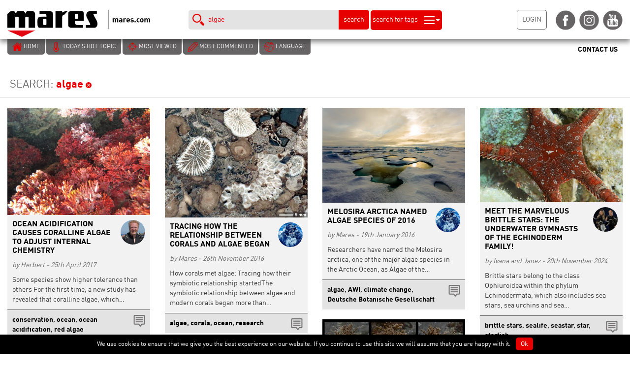

--- FILE ---
content_type: text/html; charset=UTF-8
request_url: https://blog.mares.com/?s=algae
body_size: 18914
content:
<!DOCTYPE html>
<html lang="en-US" prefix="og: http://ogp.me/ns#">
	<head>
		<meta charset="UTF-8">
		<meta name="viewport" content="width=device-width, initial-scale=1">
		<link rel="profile" href="http://gmpg.org/xfn/11">
				
<!-- This site is optimized with the Yoast SEO plugin v3.3.4 - https://yoast.com/wordpress/plugins/seo/ -->
<title>You searched for algae &bull; Mares - Scuba Diving Blog</title>
<meta name="robots" content="noindex,follow"/>
<link rel="canonical" href="https://blog.mares.com/search/algae" />
<link rel="next" href="https://blog.mares.com/search/algae/page/2" />
<meta property="og:locale" content="en_US" />
<meta property="og:type" content="object" />
<meta property="og:title" content="You searched for algae &bull; Mares - Scuba Diving Blog" />
<meta property="og:url" content="https://blog.mares.com/search/algae" />
<meta property="og:site_name" content="Mares - Scuba Diving Blog" />
<meta name="twitter:card" content="summary" />
<meta name="twitter:title" content="You searched for algae &bull; Mares - Scuba Diving Blog" />
<!-- / Yoast SEO plugin. -->

<link rel="alternate" type="application/rss+xml" title="Mares - Scuba Diving Blog &raquo; Search Results for &#8220;algae&#8221; Feed" href="https://blog.mares.com/search/algae/feed/rss2/" />
		<script type="text/javascript">
			window._wpemojiSettings = {"baseUrl":"https:\/\/s.w.org\/images\/core\/emoji\/72x72\/","ext":".png","source":{"concatemoji":"https:\/\/blog.mares.com\/wp-includes\/js\/wp-emoji-release.min.js?ver=4.5.2"}};
			!function(a,b,c){function d(a){var c,d,e,f=b.createElement("canvas"),g=f.getContext&&f.getContext("2d"),h=String.fromCharCode;if(!g||!g.fillText)return!1;switch(g.textBaseline="top",g.font="600 32px Arial",a){case"flag":return g.fillText(h(55356,56806,55356,56826),0,0),f.toDataURL().length>3e3;case"diversity":return g.fillText(h(55356,57221),0,0),c=g.getImageData(16,16,1,1).data,d=c[0]+","+c[1]+","+c[2]+","+c[3],g.fillText(h(55356,57221,55356,57343),0,0),c=g.getImageData(16,16,1,1).data,e=c[0]+","+c[1]+","+c[2]+","+c[3],d!==e;case"simple":return g.fillText(h(55357,56835),0,0),0!==g.getImageData(16,16,1,1).data[0];case"unicode8":return g.fillText(h(55356,57135),0,0),0!==g.getImageData(16,16,1,1).data[0]}return!1}function e(a){var c=b.createElement("script");c.src=a,c.type="text/javascript",b.getElementsByTagName("head")[0].appendChild(c)}var f,g,h,i;for(i=Array("simple","flag","unicode8","diversity"),c.supports={everything:!0,everythingExceptFlag:!0},h=0;h<i.length;h++)c.supports[i[h]]=d(i[h]),c.supports.everything=c.supports.everything&&c.supports[i[h]],"flag"!==i[h]&&(c.supports.everythingExceptFlag=c.supports.everythingExceptFlag&&c.supports[i[h]]);c.supports.everythingExceptFlag=c.supports.everythingExceptFlag&&!c.supports.flag,c.DOMReady=!1,c.readyCallback=function(){c.DOMReady=!0},c.supports.everything||(g=function(){c.readyCallback()},b.addEventListener?(b.addEventListener("DOMContentLoaded",g,!1),a.addEventListener("load",g,!1)):(a.attachEvent("onload",g),b.attachEvent("onreadystatechange",function(){"complete"===b.readyState&&c.readyCallback()})),f=c.source||{},f.concatemoji?e(f.concatemoji):f.wpemoji&&f.twemoji&&(e(f.twemoji),e(f.wpemoji)))}(window,document,window._wpemojiSettings);
		</script>
		<style type="text/css">
img.wp-smiley,
img.emoji {
	display: inline !important;
	border: none !important;
	box-shadow: none !important;
	height: 1em !important;
	width: 1em !important;
	margin: 0 .07em !important;
	vertical-align: -0.1em !important;
	background: none !important;
	padding: 0 !important;
}
</style>
<link rel='stylesheet' id='contact-form-7-css'  href='https://blog.mares.com/wp-content/plugins/contact-form-7/includes/css/styles.css?ver=4.6' type='text/css' media='all' />
<link rel='stylesheet' id='cookie-notice-front-css'  href='https://blog.mares.com/wp-content/plugins/cookie-notice/css/front.css?ver=4.5.2' type='text/css' media='all' />
<link rel='stylesheet' id='google-language-translator-css'  href='https://blog.mares.com/wp-content/plugins/google-language-translator/css/style.css?ver=5.0.52' type='text/css' media='' />
<link rel='stylesheet' id='ssbaFont-css'  href='//fonts.googleapis.com/css?family=Indie+Flower&#038;ver=4.5.2' type='text/css' media='all' />
<link rel='stylesheet' id='wp-paginate-css'  href='https://blog.mares.com/wp-content/plugins/wp-paginate/wp-paginate.css?ver=1.3.1' type='text/css' media='screen' />
<script type='text/javascript' src='https://blog.mares.com/wp-includes/js/jquery/jquery.js?ver=1.12.3'></script>
<script type='text/javascript' src='https://blog.mares.com/wp-includes/js/jquery/jquery-migrate.min.js?ver=1.4.0'></script>
<script type='text/javascript'>
/* <![CDATA[ */
var cnArgs = {"ajaxurl":"https:\/\/blog.mares.com\/wp-admin\/admin-ajax.php","hideEffect":"fade","onScroll":"no","onScrollOffset":"100","cookieName":"cookie_notice_accepted","cookieValue":"TRUE","cookieTime":"2592000","cookiePath":"\/","cookieDomain":""};
/* ]]> */
</script>
<script type='text/javascript' src='https://blog.mares.com/wp-content/plugins/cookie-notice/js/front.js?ver=1.2.38'></script>
<script id='st_insights_js' type='text/javascript' src='https://ws.sharethis.com/button/st_insights.js?publisher=4d48b7c5-0ae3-43d4-bfbe-3ff8c17a8ae6&#038;product=simpleshare'></script>
<link rel='https://api.w.org/' href='https://blog.mares.com/wp-json/' />
<link rel="EditURI" type="application/rsd+xml" title="RSD" href="https://blog.mares.com/xmlrpc.php?rsd" />
<link rel="wlwmanifest" type="application/wlwmanifest+xml" href="https://blog.mares.com/wp-includes/wlwmanifest.xml" /> 
<meta name="generator" content="WordPress 4.5.2" />

		<script>
			(function(i,s,o,g,r,a,m){i['GoogleAnalyticsObject']=r;i[r]=i[r]||function(){
			(i[r].q=i[r].q||[]).push(arguments)},i[r].l=1*new Date();a=s.createElement(o),
			m=s.getElementsByTagName(o)[0];a.async=1;a.src=g;m.parentNode.insertBefore(a,m)
			})(window,document,'script','https://www.google-analytics.com/analytics.js','ga');
			ga('create', 'UA-67093725-2', 'auto');
			ga('set', 'anonymizeIp', true);
			ga('set', 'forceSSL', true);
			ga('send', 'pageview');
		</script>

	<style type="text/css">p.hello { font-size:12px; color:darkgray; }#google_language_translator, #flags { text-align:left; }#google_language_translator { clear:both; }#flags { width:165px; }#flags a { display:inline-block; margin-right:2px; }#google_language_translator a {display: none !important; }.goog-te-gadget {color:transparent !important;}.goog-te-gadget { font-size:0px !important; }.goog-branding { display:none; }.goog-tooltip {display: none !important;}.goog-tooltip:hover {display: none !important;}.goog-text-highlight {background-color: transparent !important; border: none !important; box-shadow: none !important;}#google_language_translator { display:none; }#google_language_translator select.goog-te-combo { color:#32373c; }.goog-te-banner-frame{visibility:hidden !important;}body { top:0px !important;}#glt-translate-trigger { left:20px; right:auto; }#glt-translate-trigger > span { color:#ffffff; }#glt-translate-trigger { background:#f89406; }.goog-te-gadget .goog-te-combo { width:100%; }</style><script>(function(d, s, id){
                 var js, fjs = d.getElementsByTagName(s)[0];
                 if (d.getElementById(id)) {return;}
                 js = d.createElement(s); js.id = id;
                 js.src = "//connect.facebook.net/en_US/sdk.js#xfbml=1&version=v2.6";
                 fjs.parentNode.insertBefore(js, fjs);
               }(document, 'script', 'facebook-jssdk'));</script><style type="text/css">	.ssba {
									
									
									
									
								}
								.ssba img
								{
									width: 40px !important;
									padding: 6px;
									border:  0;
									box-shadow: none !important;
									display: inline !important;
									vertical-align: middle;
								}
								.ssba, .ssba a
								{
									text-decoration:none;
									border:0;
									background: none;
									font-family: Indie Flower;
									font-size: 	20px;
									
									font-weight: bold;
								}
								</style>		<link rel="stylesheet" href="https://maxcdn.bootstrapcdn.com/bootstrap/3.3.6/css/bootstrap.min.css" integrity="sha384-1q8mTJOASx8j1Au+a5WDVnPi2lkFfwwEAa8hDDdjZlpLegxhjVME1fgjWPGmkzs7" crossorigin="anonymous">
		<link rel="stylesheet" href="https://blog.mares.com/wp-content/themes/mares2016/style.css?v=20190410_1" type="text/css" />
		<link rel='shortcut icon' type='image/x-icon' href='/favicon.ico' />
		<link href="https://blog.mares.com/wp-content/themes/mares2016/images/mobile_icons/57x57.jpg" rel="apple-touch-icon" />
		<link href="https://blog.mares.com/wp-content/themes/mares2016/images/mobile_icons/76x76.jpg" rel="apple-touch-icon" sizes="76x76" />
		<link href="https://blog.mares.com/wp-content/themes/mares2016/images/mobile_icons/120x120.jpg" rel="apple-touch-icon" sizes="120x120" />
		<link href="https://blog.mares.com/wp-content/themes/mares2016/images/mobile_icons/152x152.jpg" rel="apple-touch-icon" sizes="152x152" />
		<link href="https://blog.mares.com/wp-content/themes/mares2016/images/mobile_icons/180x180.jpg" rel="apple-touch-icon" sizes="180x180" />
		<link href="https://blog.mares.com/wp-content/themes/mares2016/images/mobile_icons/192x192.jpg" rel="icon" sizes="192x192" />
		<link href="https://blog.mares.com/wp-content/themes/mares2016/images/mobile_icons/128x128.jpg" rel="icon" sizes="128x128" />
		<!-- HTML5 shim and Respond.js for IE8 support of HTML5 elements and media queries -->
		<!-- WARNING: Respond.js doesn't work if you view the page via file:// -->
		<!--[if lt IE 9]>
		  <script src="https://oss.maxcdn.com/html5shiv/3.7.2/html5shiv.min.js"></script>
		  <script src="https://oss.maxcdn.com/respond/1.4.2/respond.min.js"></script>
		<![endif]-->
	</head>
	<body>
		<div id="header" class="col-lg-12 col-md-12 col-sm-12 col-xs-12">
				<div id="header_logo" class="col-lg-3 col-md-3 col-sm-3 col-xs-12">
					<img class="img-responsive" alt="Mares - Scuba Diving Blog" src="https://blog.mares.com/wp-content/uploads/2016/06/logo.png" id="logo" />
				</div>
				<div id="header_search" class="col-lg-6 col-md-6 col-sm-5 col-xs-12">
					<div id="box_tags">
						<div class="triangle_up"></div>
						<div id="box_tags_inside">
							<div class="col-lg-4 col-md-4 col-sm-4 col-xs-6"><a title="ocean" href="/?lang=&s=ocean">ocean</a></div><div class="col-lg-4 col-md-4 col-sm-4 col-xs-6"><a title="diving" href="/?lang=&s=diving">diving</a></div><div class="col-lg-4 col-md-4 col-sm-4 col-xs-6"><a title="underwater" href="/?lang=&s=underwater">underwater</a></div><div class="col-lg-4 col-md-4 col-sm-4 col-xs-6"><a title="Mares" href="/?lang=&s=Mares">Mares</a></div><div class="col-lg-4 col-md-4 col-sm-4 col-xs-6"><a title="conservation" href="/?lang=&s=conservation">conservation</a></div><div class="col-lg-4 col-md-4 col-sm-4 col-xs-6"><a title="research" href="/?lang=&s=research">research</a></div><div class="col-lg-4 col-md-4 col-sm-4 col-xs-6"><a title="photography" href="/?lang=&s=photography">photography</a></div><div class="col-lg-4 col-md-4 col-sm-4 col-xs-6"><a title="freediving" href="/?lang=&s=freediving">freediving</a></div><div class="col-lg-4 col-md-4 col-sm-4 col-xs-6"><a title="SSI" href="/?lang=&s=SSI">SSI</a></div><div class="col-lg-4 col-md-4 col-sm-4 col-xs-6"><a title="fish" href="/?lang=&s=fish">fish</a></div><div class="col-lg-4 col-md-4 col-sm-4 col-xs-6"><a title="XR" href="/?lang=&s=XR">XR</a></div><div class="col-lg-4 col-md-4 col-sm-4 col-xs-6"><a title="climate change" href="/?lang=&s=climate change">climate change</a></div>						</div>
					</div>
					<input type="text" value="algae" onfocus="this.value=''" id="search_text" /><button id="btn_search">search</button> <button id="search_for_tags"><span class="hidden-sm hidden-xs">search for tags</span> <img alt="Search" src="https://blog.mares.com/wp-content/themes/mares2016/images/ico_search_tags.png" /></button>
				</div>
				<div id="header_login_social" class="col-lg-3 col-md-3 col-sm-4 col-xs-12">
					<a title="Login" href="https://blog.mares.com/cp"><button id="btn_login">LOGIN</button></a>
					<a target="_blank" href="https://www.facebook.com/MARESjustaddwater/" title="Facebook"><img class="social_ico" src="https://blog.mares.com/wp-content/themes/mares2016/images/ico_fb.png" /></a>
					<a target="_blank" href="https://www.instagram.com/maresjustaddwater/" title="Instagram"><img class="social_ico" src="https://blog.mares.com/wp-content/themes/mares2016/images/ico_ig.png" /></a>
					<a target="_blank" href="https://www.youtube.com/user/mares" title="Youtube"><img class="social_ico" src="https://blog.mares.com/wp-content/themes/mares2016/images/ico_yt.png" /></a>
				</div>
		</div>
		<div id="secondary_header" class="col-lg-12 col-md-12 col-sm-12 col-xs-12">
			<div id="secondary_header_buttons" class="col-xs-10">
				<a title="Home Page" href="https://blog.mares.com"><button><img alt="Home" src="https://blog.mares.com/wp-content/themes/mares2016/images/ico_home.png" /> <span class="hidden-xs">HOME</span></button></a>
				<a title="Today&amp;#8217;s Hot Topic" href="https://blog.mares.com/today-hot-topic"><button><img alt="Hot topic" src="https://blog.mares.com/wp-content/themes/mares2016/images/ico_hot_topic.png" /> <span class="hidden-xs">TODAY&#8217;S HOT TOPIC</span></button></a>
				<a title="Most viewed" href="https://blog.mares.com/most-viewed"><button><img alt="Most viewed" src="https://blog.mares.com/wp-content/themes/mares2016/images/ico_most_viewed.png" /> <span class="hidden-xs">MOST VIEWED</span></button></a>
				<a title="Most commented" href="https://blog.mares.com/most-commented"><button><img alt="Most commented" src="https://blog.mares.com/wp-content/themes/mares2016/images/ico_most_commented.png" /> <span class="hidden-xs">MOST COMMENTED</span></button></a>
				<button data-toggle="modal" data-target="#modalLanguage"><img src="https://blog.mares.com/wp-content/themes/mares2016/images/ico_language.png" /> <span class="hidden-xs">LANGUAGE</span></button>
			</div>
			<div id="secondary_header_buttons_right" class="col-xs-2">
								<a href="https://blog.mares.com/contact-us"><button><img alt="Contact Us" class="hidden-lg hidden-md hidden-sm" src="https://blog.mares.com/wp-content/themes/mares2016/images/ico_contact.png" /> <span class="hidden-xs">CONTACT US</span></button></a>
							</div>
		</div><div id="body">
	<div id="top_bar" class="col-lg-12 col-md-12 col-sm-12 col-xs-12">SEARCH: <b>algae</b> <a title="Cancel search" href="https://blog.mares.com"><img alt="Cancel search" src="https://blog.mares.com/wp-content/themes/mares2016/images/ico_cancel.png" /></a></div>			<div id="content">
				<div class="col-lg-12 col-md-12 col-sm-12 col-xs-12 blog_item" data-order="0">
			<div class="img">
				<a title="Ocean acidification causes coralline algae to adjust internal chemistry" href="https://blog.mares.com/ocean-acidification-causes-coralline-algae-to-adjust-internal-chemistry-4485.html">
					<img width="550" height="413" src="https://blog.mares.com/wp-content/uploads/2017/04/1-1-550x413.jpg" class="attachment-medium size-medium wp-post-image" alt="1" />				</a>
			</div>
			<a href="https://blog.mares.com/author/herbert" title="Herbert"><img src="https://blog.mares.com/wp-content/uploads/2016/06/Herbert-150x150.jpg" class="avatar" alt="Herbert" /></a>
			<h2><a title="Ocean acidification causes coralline algae to adjust internal chemistry" href="https://blog.mares.com/ocean-acidification-causes-coralline-algae-to-adjust-internal-chemistry-4485.html">Ocean acidification causes coralline algae to adjust internal chemistry</a></h2>
			<div class="date"><em>by Herbert - 25th April 2017</em></div>
			<div class="description">Some species show higher tolerance than others For the first time, a new study has revealed that coralline algae, which&hellip;</div>
			<div class="tags">
				<a href="https://blog.mares.com/ocean-acidification-causes-coralline-algae-to-adjust-internal-chemistry-4485.html#a_comments"><span class="badge no_comment pull-right">0</span><img class="ico" src="https://blog.mares.com/wp-content/themes/mares2016/images/ico_comment.png" alt="Comments"/></a>
				<a href="/?s=conservation" title="conservation">conservation</a>, <a href="/?s=ocean" title="ocean">ocean</a>, <a href="/?s=ocean acidification" title="ocean acidification">ocean acidification</a>, <a href="/?s=red algae" title="red algae">red algae</a>			</div>
		</div>
				<div class="col-lg-12 col-md-12 col-sm-12 col-xs-12 blog_item" data-order="1">
			<div class="img">
				<a title="Tracing how the relationship between corals and algae began" href="https://blog.mares.com/tracing-how-the-relationship-between-corals-and-algae-began-2941.html">
					<img width="550" height="422" src="https://blog.mares.com/wp-content/uploads/2016/11/Triassic-Symbiosis_7_1150-550x422.jpg" class="attachment-medium size-medium wp-post-image" alt="Triassic-Symbiosis_7_1150" />				</a>
			</div>
			<a href="https://blog.mares.com/author/mares" title="Mares"><img src="https://blog.mares.com/wp-content/uploads/2016/06/Mares_blog-2-150x150.jpg" class="avatar" alt="Mares" /></a>
			<h2><a title="Tracing how the relationship between corals and algae began" href="https://blog.mares.com/tracing-how-the-relationship-between-corals-and-algae-began-2941.html">Tracing how the relationship between corals and algae began</a></h2>
			<div class="date"><em>by Mares - 26th November 2016</em></div>
			<div class="description">How corals met algae: Tracing how their symbiotic relationship startedThe symbiotic relationship between algae and modern corals began more than&hellip;</div>
			<div class="tags">
				<a href="https://blog.mares.com/tracing-how-the-relationship-between-corals-and-algae-began-2941.html#a_comments"><span class="badge no_comment pull-right">0</span><img class="ico" src="https://blog.mares.com/wp-content/themes/mares2016/images/ico_comment.png" alt="Comments"/></a>
				<a href="/?s=algae" title="algae">algae</a>, <a href="/?s=corals" title="corals">corals</a>, <a href="/?s=ocean" title="ocean">ocean</a>, <a href="/?s=research" title="research">research</a>			</div>
		</div>
				<div class="col-lg-12 col-md-12 col-sm-12 col-xs-12 blog_item" data-order="2">
			<div class="img">
				<a title="Melosira Arctica named algae species of 2016" href="https://blog.mares.com/melosira-arctica-named-algae-species-of-2016-1153.html">
					<img width="550" height="365" src="https://blog.mares.com/wp-content/uploads/2016/01/1-7-550x365.jpg" class="attachment-medium size-medium wp-post-image" alt="1" />				</a>
			</div>
			<a href="https://blog.mares.com/author/mares" title="Mares"><img src="https://blog.mares.com/wp-content/uploads/2016/06/Mares_blog-2-150x150.jpg" class="avatar" alt="Mares" /></a>
			<h2><a title="Melosira Arctica named algae species of 2016" href="https://blog.mares.com/melosira-arctica-named-algae-species-of-2016-1153.html">Melosira Arctica named algae species of 2016</a></h2>
			<div class="date"><em>by Mares - 19th January 2016</em></div>
			<div class="description">Researchers have named the Melosira arctica, one of the major algae species in the Arctic Ocean, as Algae of the&hellip;</div>
			<div class="tags">
				<a href="https://blog.mares.com/melosira-arctica-named-algae-species-of-2016-1153.html#a_comments"><span class="badge no_comment pull-right">0</span><img class="ico" src="https://blog.mares.com/wp-content/themes/mares2016/images/ico_comment.png" alt="Comments"/></a>
				<a href="/?s=algae" title="algae">algae</a>, <a href="/?s=AWI" title="AWI">AWI</a>, <a href="/?s=climate change" title="climate change">climate change</a>, <a href="/?s=Deutsche Botanische Gesellschaft" title="Deutsche Botanische Gesellschaft">Deutsche Botanische Gesellschaft</a>			</div>
		</div>
				<div class="col-lg-12 col-md-12 col-sm-12 col-xs-12 blog_item" data-order="3">
			<div class="img">
				<a title="Meet the Marvelous Brittle Stars: The Underwater Gymnasts of the Echinoderm Family!" href="https://blog.mares.com/brittle-stars-13860.html">
					<img width="550" height="364" src="https://blog.mares.com/wp-content/uploads/2024/11/SDT_2301-copia-550x364.jpg" class="attachment-medium size-medium wp-post-image" alt="SDT_2301 copia" />				</a>
			</div>
			<a href="https://blog.mares.com/author/ivana-and-janez" title="Ivana and Janez"><img src="https://blog.mares.com/wp-content/uploads/2017/10/ivana-i-janez-Medium-550x367-1-150x150.jpg" class="avatar" alt="Ivana and Janez" /></a>
			<h2><a title="Meet the Marvelous Brittle Stars: The Underwater Gymnasts of the Echinoderm Family!" href="https://blog.mares.com/brittle-stars-13860.html">Meet the Marvelous Brittle Stars: The Underwater Gymnasts of the Echinoderm Family!</a></h2>
			<div class="date"><em>by Ivana and Janez - 20th November 2024</em></div>
			<div class="description">Brittle stars belong to the class Ophiuroidea within the phylum Echinodermata, which also includes sea stars, sea urchins and sea&hellip;</div>
			<div class="tags">
				<a href="https://blog.mares.com/brittle-stars-13860.html#a_comments"><span class="badge no_comment pull-right">0</span><img class="ico" src="https://blog.mares.com/wp-content/themes/mares2016/images/ico_comment.png" alt="Comments"/></a>
				<a href="/?s=brittle stars" title="brittle stars">brittle stars</a>, <a href="/?s=sealife" title="sealife">sealife</a>, <a href="/?s=seastar" title="seastar">seastar</a>, <a href="/?s=star" title="star">star</a>, <a href="/?s=starfish" title="starfish">starfish</a>			</div>
		</div>
				<div class="col-lg-12 col-md-12 col-sm-12 col-xs-12 blog_item" data-order="4">
			<div class="img">
				<a title="Galloping Through The Sea: The Fascinating Abalone" href="https://blog.mares.com/abalone-13807.html">
					<img width="550" height="364" src="https://blog.mares.com/wp-content/uploads/2024/10/Photo-by-Ivana-OK-1-copia-550x364.jpg" class="attachment-medium size-medium wp-post-image" alt="Photo by Ivana OK (1) copia" />				</a>
			</div>
			<a href="https://blog.mares.com/author/ivana-and-janez" title="Ivana and Janez"><img src="https://blog.mares.com/wp-content/uploads/2017/10/ivana-i-janez-Medium-550x367-1-150x150.jpg" class="avatar" alt="Ivana and Janez" /></a>
			<h2><a title="Galloping Through The Sea: The Fascinating Abalone" href="https://blog.mares.com/abalone-13807.html">Galloping Through The Sea: The Fascinating Abalone</a></h2>
			<div class="date"><em>by Ivana and Janez - 24th October 2024</em></div>
			<div class="description">When you think of oceanic wonders, majestic dolphins or playful sea otters might come to mind. But let’s not overlook&hellip;</div>
			<div class="tags">
				<a href="https://blog.mares.com/abalone-13807.html#a_comments"><span class="badge no_comment pull-right">0</span><img class="ico" src="https://blog.mares.com/wp-content/themes/mares2016/images/ico_comment.png" alt="Comments"/></a>
				<a href="/?s=Abalone" title="Abalone">Abalone</a>, <a href="/?s=Adriatic Sea" title="Adriatic Sea">Adriatic Sea</a>, <a href="/?s=biodiversity" title="biodiversity">biodiversity</a>, <a href="/?s=marine life" title="marine life">marine life</a>, <a href="/?s=Mediterranean" title="Mediterranean">Mediterranean</a>, <a href="/?s=sea life" title="sea life">sea life</a>			</div>
		</div>
				<div class="col-lg-12 col-md-12 col-sm-12 col-xs-12 blog_item" data-order="5">
			<div class="img">
				<a title="Gobies &ndash; Small, cute and sneaky" href="https://blog.mares.com/gobies-13311.html">
					<img width="550" height="367" src="https://blog.mares.com/wp-content/uploads/2023/10/Photo-by-Ivana-OK-2_blog-version-550x367.jpg" class="attachment-medium size-medium wp-post-image" alt="Photo by Ivana OK (2)_blog version" />				</a>
			</div>
			<a href="https://blog.mares.com/author/ivana-and-janez" title="Ivana and Janez"><img src="https://blog.mares.com/wp-content/uploads/2017/10/ivana-i-janez-Medium-550x367-1-150x150.jpg" class="avatar" alt="Ivana and Janez" /></a>
			<h2><a title="Gobies &ndash; Small, cute and sneaky" href="https://blog.mares.com/gobies-13311.html">Gobies – Small, cute and sneaky</a></h2>
			<div class="date"><em>by Ivana and Janez - 15th April 2024</em></div>
			<div class="description">There are more than 2000 species of gobies in one of the largest bony fish family, Gobiidae.  They can be found&hellip;</div>
			<div class="tags">
				<a href="https://blog.mares.com/gobies-13311.html#a_comments"><span class="badge no_comment pull-right">0</span><img class="ico" src="https://blog.mares.com/wp-content/themes/mares2016/images/ico_comment.png" alt="Comments"/></a>
				<a href="/?s=biodiversity" title="biodiversity">biodiversity</a>, <a href="/?s=coral" title="coral">coral</a>, <a href="/?s=fish" title="fish">fish</a>, <a href="/?s=gobies" title="gobies">gobies</a>, <a href="/?s=reef" title="reef">reef</a>, <a href="/?s=sea life" title="sea life">sea life</a>			</div>
		</div>
				<div class="col-lg-12 col-md-12 col-sm-12 col-xs-12 blog_item" data-order="6">
			<div class="img">
				<a title="The master of camouflage &amp;#8211; The prickly leather-jacket fish" href="https://blog.mares.com/prickly-leather-jacket-fish-13062.html">
					<img width="550" height="278" src="https://blog.mares.com/wp-content/uploads/2023/08/01-copia-550x278.jpg" class="attachment-medium size-medium wp-post-image" alt="01 copia" />				</a>
			</div>
			<a href="https://blog.mares.com/author/ivana-and-janez" title="Ivana and Janez"><img src="https://blog.mares.com/wp-content/uploads/2017/10/ivana-i-janez-Medium-550x367-1-150x150.jpg" class="avatar" alt="Ivana and Janez" /></a>
			<h2><a title="The master of camouflage &amp;#8211; The prickly leather-jacket fish" href="https://blog.mares.com/prickly-leather-jacket-fish-13062.html">The master of camouflage &#8211; The prickly leather-jacket fish</a></h2>
			<div class="date"><em>by Ivana and Janez - 18th March 2024</em></div>
			<div class="description">When we saw the pictures that our photographer Janez Kranjc had taken, we joked that he had found a "hairy fish".&hellip;</div>
			<div class="tags">
				<a href="https://blog.mares.com/prickly-leather-jacket-fish-13062.html#a_comments"><span class="badge no_comment pull-right">0</span><img class="ico" src="https://blog.mares.com/wp-content/themes/mares2016/images/ico_comment.png" alt="Comments"/></a>
				<a href="/?s=diving" title="diving">diving</a>, <a href="/?s=fish" title="fish">fish</a>, <a href="/?s=Indonesia" title="Indonesia">Indonesia</a>, <a href="/?s=leatherjacket fish" title="leatherjacket fish">leatherjacket fish</a>, <a href="/?s=marine life" title="marine life">marine life</a>, <a href="/?s=night" title="night">night</a>, <a href="/?s=sea life" title="sea life">sea life</a>			</div>
		</div>
				<div class="col-lg-12 col-md-12 col-sm-12 col-xs-12 blog_item" data-order="7">
			<div class="img">
				<a title="Diving the HTMS Sattakut wreck &amp;#8211; Thailand" href="https://blog.mares.com/htms-sattakut-12956.html">
					<img width="550" height="367" src="https://blog.mares.com/wp-content/uploads/2023/06/03-copia_low-res-550x367.jpg" class="attachment-medium size-medium wp-post-image" alt="03 copia_low res" />				</a>
			</div>
			<a href="https://blog.mares.com/author/ivana-and-janez" title="Ivana and Janez"><img src="https://blog.mares.com/wp-content/uploads/2017/10/ivana-i-janez-Medium-550x367-1-150x150.jpg" class="avatar" alt="Ivana and Janez" /></a>
			<h2><a title="Diving the HTMS Sattakut wreck &amp;#8211; Thailand" href="https://blog.mares.com/htms-sattakut-12956.html">Diving the HTMS Sattakut wreck &#8211; Thailand</a></h2>
			<div class="date"><em>by Ivana and Janez - 17th October 2023</em></div>
			<div class="description">The Gulf of Thailand hides many interesting sites for divers beneath its surface. One of these world-class locations is the&hellip;</div>
			<div class="tags">
				<a href="https://blog.mares.com/htms-sattakut-12956.html#a_comments"><span class="badge no_comment pull-right">0</span><img class="ico" src="https://blog.mares.com/wp-content/themes/mares2016/images/ico_comment.png" alt="Comments"/></a>
				<a href="/?s=Koh Tao" title="Koh Tao">Koh Tao</a>, <a href="/?s=Sattakut" title="Sattakut">Sattakut</a>, <a href="/?s=SSI" title="SSI">SSI</a>, <a href="/?s=Thailand" title="Thailand">Thailand</a>, <a href="/?s=wreck" title="wreck">wreck</a>, <a href="/?s=wreck diving" title="wreck diving">wreck diving</a>, <a href="/?s=wreck specialty" title="wreck specialty">wreck specialty</a>			</div>
		</div>
				<div class="col-lg-12 col-md-12 col-sm-12 col-xs-12 blog_item" data-order="8">
			<div class="img">
				<a title="The Crown of Thorns Starfish &ndash; To admire from a safe distance" href="https://blog.mares.com/crown-of-thorns-starfish-12843.html">
					<img width="550" height="367" src="https://blog.mares.com/wp-content/uploads/2023/04/Thailand-model-Ivana-OK-photo-by-Janez-Kranjc-10-copia_low-res-550x367.jpg" class="attachment-medium size-medium wp-post-image" alt="Thailand, model Ivana OK, photo by Janez Kranjc (10) copia_low res" />				</a>
			</div>
			<a href="https://blog.mares.com/author/ivana-and-janez" title="Ivana and Janez"><img src="https://blog.mares.com/wp-content/uploads/2017/10/ivana-i-janez-Medium-550x367-1-150x150.jpg" class="avatar" alt="Ivana and Janez" /></a>
			<h2><a title="The Crown of Thorns Starfish &ndash; To admire from a safe distance" href="https://blog.mares.com/crown-of-thorns-starfish-12843.html">The Crown of Thorns Starfish – To admire from a safe distance</a></h2>
			<div class="date"><em>by Ivana and Janez - 12th August 2023</em></div>
			<div class="description">Crown of Thorns Starfish, COTS for short, Acanthaster planci in Latin, are coral-eating starfish. One of the largest in the world, they can reach up&hellip;</div>
			<div class="tags">
				<a href="https://blog.mares.com/crown-of-thorns-starfish-12843.html#a_comments"><span class="badge no_comment pull-right">0</span><img class="ico" src="https://blog.mares.com/wp-content/themes/mares2016/images/ico_comment.png" alt="Comments"/></a>
				<a href="/?s=crown of thorns" title="crown of thorns">crown of thorns</a>, <a href="/?s=dive center" title="dive center">dive center</a>, <a href="/?s=Koh Tao" title="Koh Tao">Koh Tao</a>, <a href="/?s=marine life" title="marine life">marine life</a>, <a href="/?s=rebreather" title="rebreather">rebreather</a>, <a href="/?s=Sidemount" title="Sidemount">Sidemount</a>, <a href="/?s=SSI" title="SSI">SSI</a>, <a href="/?s=starfish" title="starfish">starfish</a>, <a href="/?s=Thailand" title="Thailand">Thailand</a>, <a href="/?s=XR" title="XR">XR</a>			</div>
		</div>
				<div class="col-lg-12 col-md-12 col-sm-12 col-xs-12 blog_item" data-order="9">
			<div class="img">
				<a title="The Scribbled Leatherjacket (Aluterus scriptus)" href="https://blog.mares.com/scribbled-leatherjacket-12590.html">
					<img width="550" height="367" src="https://blog.mares.com/wp-content/uploads/2023/01/Scribbled-Leatherjacket-550x367.jpg" class="attachment-medium size-medium wp-post-image" alt="Scribbled Leatherjacket" />				</a>
			</div>
			<a href="https://blog.mares.com/author/ivana-and-janez" title="Ivana and Janez"><img src="https://blog.mares.com/wp-content/uploads/2017/10/ivana-i-janez-Medium-550x367-1-150x150.jpg" class="avatar" alt="Ivana and Janez" /></a>
			<h2><a title="The Scribbled Leatherjacket (Aluterus scriptus)" href="https://blog.mares.com/scribbled-leatherjacket-12590.html">The Scribbled Leatherjacket (Aluterus scriptus)</a></h2>
			<div class="date"><em>by Ivana and Janez - 6th February 2023</em></div>
			<div class="description">Scribbled leatherjackets can be found in the lagoons and reefs of subtropical seas all over the world. Even though some&hellip;</div>
			<div class="tags">
				<a href="https://blog.mares.com/scribbled-leatherjacket-12590.html#a_comments"><span class="badge no_comment pull-right">0</span><img class="ico" src="https://blog.mares.com/wp-content/themes/mares2016/images/ico_comment.png" alt="Comments"/></a>
				<a href="/?s=Egypt" title="Egypt">Egypt</a>, <a href="/?s=fish" title="fish">fish</a>, <a href="/?s=marine life" title="marine life">marine life</a>, <a href="/?s=night dive" title="night dive">night dive</a>, <a href="/?s=red sea" title="red sea">red sea</a>			</div>
		</div>
				<div class="col-lg-12 col-md-12 col-sm-12 col-xs-12 blog_item" data-order="10">
			<div class="img">
				<a title="Discover the Triggerfish!" href="https://blog.mares.com/triggerfish-12559.html">
					<img width="550" height="385" src="https://blog.mares.com/wp-content/uploads/2022/12/triggerfish-550x385.jpg" class="attachment-medium size-medium wp-post-image" alt="triggerfish" />				</a>
			</div>
			<a href="https://blog.mares.com/author/ivana-and-janez" title="Ivana and Janez"><img src="https://blog.mares.com/wp-content/uploads/2017/10/ivana-i-janez-Medium-550x367-1-150x150.jpg" class="avatar" alt="Ivana and Janez" /></a>
			<h2><a title="Discover the Triggerfish!" href="https://blog.mares.com/triggerfish-12559.html">Discover the Triggerfish!</a></h2>
			<div class="date"><em>by Ivana and Janez - 12th January 2023</em></div>
			<div class="description">Triggerfish or balistoids (from the family Balistidae) are mostly rhomboid shaped fish, almost circular, with eyes that can rotate independently&hellip;</div>
			<div class="tags">
				<a href="https://blog.mares.com/triggerfish-12559.html#a_comments"><span class="badge  pull-right">1</span><img class="ico" src="https://blog.mares.com/wp-content/themes/mares2016/images/ico_comment.png" alt="Comments"/></a>
				<a href="/?s=biodiversity" title="biodiversity">biodiversity</a>, <a href="/?s=coral reef" title="coral reef">coral reef</a>, <a href="/?s=fish" title="fish">fish</a>, <a href="/?s=marine life" title="marine life">marine life</a>, <a href="/?s=triggerfish" title="triggerfish">triggerfish</a>			</div>
		</div>
				<div class="col-lg-12 col-md-12 col-sm-12 col-xs-12 blog_item" data-order="11">
			<div class="img">
				<a title="Looking at life from a Cassiopea&rsquo;s perspective &amp;#8211; Upside down" href="https://blog.mares.com/cassiopea-12552.html">
					<img width="550" height="453" src="https://blog.mares.com/wp-content/uploads/2022/12/upside-down-jellyfish-550x453.jpg" class="attachment-medium size-medium wp-post-image" alt="upside-down jellyfish" />				</a>
			</div>
			<a href="https://blog.mares.com/author/ivana-and-janez" title="Ivana and Janez"><img src="https://blog.mares.com/wp-content/uploads/2017/10/ivana-i-janez-Medium-550x367-1-150x150.jpg" class="avatar" alt="Ivana and Janez" /></a>
			<h2><a title="Looking at life from a Cassiopea&rsquo;s perspective &amp;#8211; Upside down" href="https://blog.mares.com/cassiopea-12552.html">Looking at life from a Cassiopea’s perspective &#8211; Upside down</a></h2>
			<div class="date"><em>by Ivana and Janez - 20th December 2022</em></div>
			<div class="description">Upside-Down Jellyfish live resting on the sea floor, making them look like they are upside-down. They are found in coastal waters,&hellip;</div>
			<div class="tags">
				<a href="https://blog.mares.com/cassiopea-12552.html#a_comments"><span class="badge no_comment pull-right">0</span><img class="ico" src="https://blog.mares.com/wp-content/themes/mares2016/images/ico_comment.png" alt="Comments"/></a>
				<a href="/?s=Aqaba Bay" title="Aqaba Bay">Aqaba Bay</a>, <a href="/?s=Cassiopea" title="Cassiopea">Cassiopea</a>, <a href="/?s=jellyfish" title="jellyfish">jellyfish</a>, <a href="/?s=marine life" title="marine life">marine life</a>, <a href="/?s=red sea" title="red sea">red sea</a>, <a href="/?s=Upside-Down Jellyfish" title="Upside-Down Jellyfish">Upside-Down Jellyfish</a>			</div>
		</div>
				<div class="col-lg-12 col-md-12 col-sm-12 col-xs-12 blog_item" data-order="12">
			<div class="img">
				<a title="Canada: Time &amp;#038; Tide" href="https://blog.mares.com/canada-time-tide-12349.html">
					<img width="550" height="367" src="https://blog.mares.com/wp-content/uploads/2022/12/Alex-Mustard_Canada-550x367.jpg" class="attachment-medium size-medium wp-post-image" alt="Alex Mustard_Canada" />				</a>
			</div>
			<a href="https://blog.mares.com/author/alex" title="Alex"><img src="https://blog.mares.com/wp-content/uploads/2021/07/UK21_am-19240-copy-150x150.jpg" class="avatar" alt="Alex" /></a>
			<h2><a title="Canada: Time &amp;#038; Tide" href="https://blog.mares.com/canada-time-tide-12349.html">Canada: Time &#038; Tide</a></h2>
			<div class="date"><em>by Alex - 7th December 2022</em></div>
			<div class="description">It is good for humans to take a break from their busy lives and have a reminder that there are bigger&hellip;</div>
			<div class="tags">
				<a href="https://blog.mares.com/canada-time-tide-12349.html#a_comments"><span class="badge no_comment pull-right">0</span><img class="ico" src="https://blog.mares.com/wp-content/themes/mares2016/images/ico_comment.png" alt="Comments"/></a>
				<a href="/?s=Canada" title="Canada">Canada</a>, <a href="/?s=diving" title="diving">diving</a>, <a href="/?s=Mares" title="Mares">Mares</a>, <a href="/?s=ocean" title="ocean">ocean</a>, <a href="/?s=photography" title="photography">photography</a>, <a href="/?s=tides" title="tides">tides</a>, <a href="/?s=underwater" title="underwater">underwater</a>			</div>
		</div>
				<div class="col-lg-12 col-md-12 col-sm-12 col-xs-12 blog_item" data-order="13">
			<div class="img">
				<a title="The Mediterranean lobster" href="https://blog.mares.com/the-mediterranean-lobster-12309.html">
					<img width="550" height="367" src="https://blog.mares.com/wp-content/uploads/2022/09/01-Photo-Janez-Kranjc-copia-1-550x367.jpg" class="attachment-medium size-medium wp-post-image" alt="01 Photo Janez Kranjc copia" />				</a>
			</div>
			<a href="https://blog.mares.com/author/ivana-and-janez" title="Ivana and Janez"><img src="https://blog.mares.com/wp-content/uploads/2017/10/ivana-i-janez-Medium-550x367-1-150x150.jpg" class="avatar" alt="Ivana and Janez" /></a>
			<h2><a title="The Mediterranean lobster" href="https://blog.mares.com/the-mediterranean-lobster-12309.html">The Mediterranean lobster</a></h2>
			<div class="date"><em>by Ivana and Janez - 13th October 2022</em></div>
			<div class="description">The Mediterranean lobster, Palinurus elephas, was named after the Roman seaport of Palinurus, known today as Palinuro, in southwestern Italy,&hellip;</div>
			<div class="tags">
				<a href="https://blog.mares.com/the-mediterranean-lobster-12309.html#a_comments"><span class="badge no_comment pull-right">0</span><img class="ico" src="https://blog.mares.com/wp-content/themes/mares2016/images/ico_comment.png" alt="Comments"/></a>
				<a href="/?s=biodiversity" title="biodiversity">biodiversity</a>, <a href="/?s=lobster" title="lobster">lobster</a>, <a href="/?s=marine life" title="marine life">marine life</a>, <a href="/?s=Mediterranean" title="Mediterranean">Mediterranean</a>, <a href="/?s=sea creatures" title="sea creatures">sea creatures</a>			</div>
		</div>
				<div class="col-lg-12 col-md-12 col-sm-12 col-xs-12 blog_item" data-order="14">
			<div class="img">
				<a title="Planting Corals" href="https://blog.mares.com/planting-corals-12203.html">
					<img width="550" height="367" src="https://blog.mares.com/wp-content/uploads/2022/09/Planting_Corals_blog-550x367-550x367.jpg" class="attachment-medium size-medium wp-post-image" alt="Planting_Corals_blog-550x367" />				</a>
			</div>
			<a href="https://blog.mares.com/author/ivana-and-janez" title="Ivana and Janez"><img src="https://blog.mares.com/wp-content/uploads/2017/10/ivana-i-janez-Medium-550x367-1-150x150.jpg" class="avatar" alt="Ivana and Janez" /></a>
			<h2><a title="Planting Corals" href="https://blog.mares.com/planting-corals-12203.html">Planting Corals</a></h2>
			<div class="date"><em>by Ivana and Janez - 1st September 2022</em></div>
			<div class="description">The importance of corals and coral reefs for life on our planet is well-known, that's why it's not surprising that the&hellip;</div>
			<div class="tags">
				<a href="https://blog.mares.com/planting-corals-12203.html#a_comments"><span class="badge no_comment pull-right">0</span><img class="ico" src="https://blog.mares.com/wp-content/themes/mares2016/images/ico_comment.png" alt="Comments"/></a>
				<a href="/?s=climate change" title="climate change">climate change</a>, <a href="/?s=coral" title="coral">coral</a>, <a href="/?s=coral bleaching" title="coral bleaching">coral bleaching</a>, <a href="/?s=coral planting" title="coral planting">coral planting</a>, <a href="/?s=coral reef" title="coral reef">coral reef</a>, <a href="/?s=global warming" title="global warming">global warming</a>, <a href="/?s=Indian Ocean" title="Indian Ocean">Indian Ocean</a>, <a href="/?s=maldives" title="maldives">maldives</a>, <a href="/?s=marine life" title="marine life">marine life</a>			</div>
		</div>
				<div class="col-lg-12 col-md-12 col-sm-12 col-xs-12 blog_item" data-order="15">
			<div class="img">
				<a title="Get to know the Batfish" href="https://blog.mares.com/get-know-batfish-11858.html">
					<img width="550" height="409" src="https://blog.mares.com/wp-content/uploads/2022/03/01Photo-by-JAnez-Kranjc-550x409.jpg" class="attachment-medium size-medium wp-post-image" alt="01Photo by JAnez Kranjc" />				</a>
			</div>
			<a href="https://blog.mares.com/author/ivana-and-janez" title="Ivana and Janez"><img src="https://blog.mares.com/wp-content/uploads/2017/10/ivana-i-janez-Medium-550x367-1-150x150.jpg" class="avatar" alt="Ivana and Janez" /></a>
			<h2><a title="Get to know the Batfish" href="https://blog.mares.com/get-know-batfish-11858.html">Get to know the Batfish</a></h2>
			<div class="date"><em>by Ivana and Janez - 15th April 2022</em></div>
			<div class="description">True batfish belong to the order Platax, coming from the Greek word 'Platys', meaning 'flat', due to their distinct body&hellip;</div>
			<div class="tags">
				<a href="https://blog.mares.com/get-know-batfish-11858.html#a_comments"><span class="badge  pull-right">1</span><img class="ico" src="https://blog.mares.com/wp-content/themes/mares2016/images/ico_comment.png" alt="Comments"/></a>
				<a href="/?s=batfish" title="batfish">batfish</a>, <a href="/?s=biodiversity" title="biodiversity">biodiversity</a>, <a href="/?s=coral reef" title="coral reef">coral reef</a>, <a href="/?s=Indian Ocean" title="Indian Ocean">Indian Ocean</a>, <a href="/?s=living sea" title="living sea">living sea</a>, <a href="/?s=maldives" title="maldives">maldives</a>, <a href="/?s=marine life" title="marine life">marine life</a>, <a href="/?s=red sea" title="red sea">red sea</a>			</div>
		</div>
				<div class="col-lg-12 col-md-12 col-sm-12 col-xs-12 blog_item" data-order="16">
			<div class="img">
				<a title="The orange colours of Ribnicko Lake" href="https://blog.mares.com/orange-ribnicko-lake-11806.html">
					<img alt="The orange colours of Ribnicko Lake" src="https://img.youtube.com/vi/1U5YE719XMg/hqdefault.jpg" /><img src="https://blog.mares.com/wp-content/themes/mares2016/images/ico_play_red.png" style="width:72px;height:51px;position:absolute;top:40%;left:41%" />				</a>
			</div>
			<a href="https://blog.mares.com/author/ivana-and-janez" title="Ivana and Janez"><img src="https://blog.mares.com/wp-content/uploads/2017/10/ivana-i-janez-Medium-550x367-1-150x150.jpg" class="avatar" alt="Ivana and Janez" /></a>
			<h2><a title="The orange colours of Ribnicko Lake" href="https://blog.mares.com/orange-ribnicko-lake-11806.html">The orange colours of Ribnicko Lake</a></h2>
			<div class="date"><em>by Ivana and Janez - 8th April 2022</em></div>
			<div class="description">At the start of this year, Mares Ambassadors Ivana OK and Janez Kranjc embarked on an icy adventure on Zlatibor mountain in central Serbia... It has been about&hellip;</div>
			<div class="tags">
				<a href="https://blog.mares.com/orange-ribnicko-lake-11806.html#a_comments"><span class="badge no_comment pull-right">0</span><img class="ico" src="https://blog.mares.com/wp-content/themes/mares2016/images/ico_comment.png" alt="Comments"/></a>
				<a href="/?s=ice" title="ice">ice</a>, <a href="/?s=ice diving" title="ice diving">ice diving</a>, <a href="/?s=lake" title="lake">lake</a>, <a href="/?s=mountain" title="mountain">mountain</a>, <a href="/?s=orange" title="orange">orange</a>, <a href="/?s=Ribnicko Lake" title="Ribnicko Lake">Ribnicko Lake</a>, <a href="/?s=Serbia" title="Serbia">Serbia</a>, <a href="/?s=Zlatibor" title="Zlatibor">Zlatibor</a>			</div>
		</div>
				<div class="col-lg-12 col-md-12 col-sm-12 col-xs-12 blog_item" data-order="17">
			<div class="img">
				<a title="The bearded fireworm" href="https://blog.mares.com/the-bearded-fireworm-11415.html">
					<img width="550" height="367" src="https://blog.mares.com/wp-content/uploads/2021/10/001-Fire-Worm-photo-Janez-Kranjc-550x367.jpg" class="attachment-medium size-medium wp-post-image" alt="001 Fire Worm - photo Janez Kranjc" />				</a>
			</div>
			<a href="https://blog.mares.com/author/ivana-and-janez" title="Ivana and Janez"><img src="https://blog.mares.com/wp-content/uploads/2017/10/ivana-i-janez-Medium-550x367-1-150x150.jpg" class="avatar" alt="Ivana and Janez" /></a>
			<h2><a title="The bearded fireworm" href="https://blog.mares.com/the-bearded-fireworm-11415.html">The bearded fireworm</a></h2>
			<div class="date"><em>by Ivana and Janez - 25th October 2021</em></div>
			<div class="description">Bearded fireworm, Hermodice carunculata (Pallas, 1766) The bearded fireworm is a marine bristle worm that lives throughout the tropical coastal waters of&hellip;</div>
			<div class="tags">
				<a href="https://blog.mares.com/the-bearded-fireworm-11415.html#a_comments"><span class="badge no_comment pull-right">0</span><img class="ico" src="https://blog.mares.com/wp-content/themes/mares2016/images/ico_comment.png" alt="Comments"/></a>
				<a href="/?s=fireworm" title="fireworm">fireworm</a>, <a href="/?s=marine life" title="marine life">marine life</a>, <a href="/?s=sea life" title="sea life">sea life</a>, <a href="/?s=sea worm" title="sea worm">sea worm</a>			</div>
		</div>
				<div class="col-lg-12 col-md-12 col-sm-12 col-xs-12 blog_item" data-order="18">
			<div class="img">
				<a title="How Cara Lost Her Color" href="https://blog.mares.com/cara-lost-color-10662.html">
					<img width="550" height="423" src="https://blog.mares.com/wp-content/uploads/2020/12/02-Ali-Miler-550x423.jpg" class="attachment-medium size-medium wp-post-image" alt="02 Ali Miler" />				</a>
			</div>
			<a href="https://blog.mares.com/author/ivana-and-janez" title="Ivana and Janez"><img src="https://blog.mares.com/wp-content/uploads/2017/10/ivana-i-janez-Medium-550x367-1-150x150.jpg" class="avatar" alt="Ivana and Janez" /></a>
			<h2><a title="How Cara Lost Her Color" href="https://blog.mares.com/cara-lost-color-10662.html">How Cara Lost Her Color</a></h2>
			<div class="date"><em>by Ivana and Janez - 10th December 2020</em></div>
			<div class="description">Ivana OK: What are you by profession?  I’m a marine naturalist. In a complete leap of faith, I moved to&hellip;</div>
			<div class="tags">
				<a href="https://blog.mares.com/cara-lost-color-10662.html#a_comments"><span class="badge no_comment pull-right">0</span><img class="ico" src="https://blog.mares.com/wp-content/themes/mares2016/images/ico_comment.png" alt="Comments"/></a>
				<a href="/?s=bleaching" title="bleaching">bleaching</a>, <a href="/?s=book" title="book">book</a>, <a href="/?s=coral" title="coral">coral</a>, <a href="/?s=coral reef" title="coral reef">coral reef</a>, <a href="/?s=ecology" title="ecology">ecology</a>, <a href="/?s=ecosystem" title="ecosystem">ecosystem</a>, <a href="/?s=Hawaii" title="Hawaii">Hawaii</a>, <a href="/?s=marine life" title="marine life">marine life</a>			</div>
		</div>
				<div class="col-lg-12 col-md-12 col-sm-12 col-xs-12 blog_item" data-order="19">
			<div class="img">
				<a title="Will the noble pen shell go extinct?" href="https://blog.mares.com/will-noble-pen-shell-go-extinct-10490.html">
					<img width="550" height="367" src="https://blog.mares.com/wp-content/uploads/2020/09/periska-1-550x367.jpg" class="attachment-medium size-medium wp-post-image" alt="periska 1" />				</a>
			</div>
			<a href="https://blog.mares.com/author/ivana-and-janez" title="Ivana and Janez"><img src="https://blog.mares.com/wp-content/uploads/2017/10/ivana-i-janez-Medium-550x367-1-150x150.jpg" class="avatar" alt="Ivana and Janez" /></a>
			<h2><a title="Will the noble pen shell go extinct?" href="https://blog.mares.com/will-noble-pen-shell-go-extinct-10490.html">Will the noble pen shell go extinct?</a></h2>
			<div class="date"><em>by Ivana and Janez - 8th October 2020</em></div>
			<div class="description">The noble pen shell is one of the most attractive clams of the Mediterranean. It’s a diver’s joy to stumble&hellip;</div>
			<div class="tags">
				<a href="https://blog.mares.com/will-noble-pen-shell-go-extinct-10490.html#a_comments"><span class="badge no_comment pull-right">0</span><img class="ico" src="https://blog.mares.com/wp-content/themes/mares2016/images/ico_comment.png" alt="Comments"/></a>
				<a href="/?s=Adriatic" title="Adriatic">Adriatic</a>, <a href="/?s=biodiversity" title="biodiversity">biodiversity</a>, <a href="/?s=Haplosporidium pinnae" title="Haplosporidium pinnae">Haplosporidium pinnae</a>, <a href="/?s=marine life" title="marine life">marine life</a>, <a href="/?s=Mediterranean" title="Mediterranean">Mediterranean</a>, <a href="/?s=mortality" title="mortality">mortality</a>, <a href="/?s=noble pen shell" title="noble pen shell">noble pen shell</a>, <a href="/?s=parasite" title="parasite">parasite</a>			</div>
		</div>
				<div class="col-lg-12 col-md-12 col-sm-12 col-xs-12 blog_item" data-order="20">
			<div class="img">
				<a title="B-17 Bomber Flying Fortress" href="https://blog.mares.com/b-17-bomber-flying-fortress-10421.html">
					<img width="550" height="367" src="https://blog.mares.com/wp-content/uploads/2020/09/1650971-550x367.jpg" class="attachment-medium size-medium wp-post-image" alt="1650971" />				</a>
			</div>
			<a href="https://blog.mares.com/author/franco-and-sabrina" title="Franco and Sabrina"><img src="https://blog.mares.com/wp-content/uploads/2016/08/1216329-Franco-e-Sabrina-150x150.jpg" class="avatar" alt="Franco and Sabrina" /></a>
			<h2><a title="B-17 Bomber Flying Fortress" href="https://blog.mares.com/b-17-bomber-flying-fortress-10421.html">B-17 Bomber Flying Fortress</a></h2>
			<div class="date"><em>by Franco and Sabrina - 8th September 2020</em></div>
			<div class="description">The water surrounding the tiny island of Vis is the perfect guardian of many wrecks belonging to several historical eras. The aircraft&hellip;</div>
			<div class="tags">
				<a href="https://blog.mares.com/b-17-bomber-flying-fortress-10421.html#a_comments"><span class="badge  pull-right">1</span><img class="ico" src="https://blog.mares.com/wp-content/themes/mares2016/images/ico_comment.png" alt="Comments"/></a>
				<a href="/?s=diving" title="diving">diving</a>, <a href="/?s=Mares" title="Mares">Mares</a>, <a href="/?s=photography" title="photography">photography</a>, <a href="/?s=research" title="research">research</a>, <a href="/?s=underwater" title="underwater">underwater</a>, <a href="/?s=Vis" title="Vis">Vis</a>, <a href="/?s=wreck" title="wreck">wreck</a>, <a href="/?s=XR" title="XR">XR</a>			</div>
		</div>
				<div class="col-lg-12 col-md-12 col-sm-12 col-xs-12 blog_item" data-order="21">
			<div class="img">
				<a title="Sea Anemones" href="https://blog.mares.com/sea-anemones-10035.html">
					<img width="550" height="367" src="https://blog.mares.com/wp-content/uploads/2020/04/01-Anemones-photo-by-Janez-Kranjc_small-550x367.jpg" class="attachment-medium size-medium wp-post-image" alt="01 Anemones - photo by Janez Kranjc_small" />				</a>
			</div>
			<a href="https://blog.mares.com/author/ivana-and-janez" title="Ivana and Janez"><img src="https://blog.mares.com/wp-content/uploads/2017/10/ivana-i-janez-Medium-550x367-1-150x150.jpg" class="avatar" alt="Ivana and Janez" /></a>
			<h2><a title="Sea Anemones" href="https://blog.mares.com/sea-anemones-10035.html">Sea Anemones</a></h2>
			<div class="date"><em>by Ivana and Janez - 4th May 2020</em></div>
			<div class="description">Sea anemones are a group of marine animals that are predatory in nature and are closely related to jellyfish and&hellip;</div>
			<div class="tags">
				<a href="https://blog.mares.com/sea-anemones-10035.html#a_comments"><span class="badge no_comment pull-right">0</span><img class="ico" src="https://blog.mares.com/wp-content/themes/mares2016/images/ico_comment.png" alt="Comments"/></a>
				<a href="/?s=anemone" title="anemone">anemone</a>, <a href="/?s=coral reef" title="coral reef">coral reef</a>, <a href="/?s=maldives" title="maldives">maldives</a>, <a href="/?s=marine biology" title="marine biology">marine biology</a>, <a href="/?s=marine life" title="marine life">marine life</a>, <a href="/?s=Reethi Faru" title="Reethi Faru">Reethi Faru</a>, <a href="/?s=resort" title="resort">resort</a>, <a href="/?s=sea" title="sea">sea</a>, <a href="/?s=sea life" title="sea life">sea life</a>			</div>
		</div>
				<div class="col-lg-12 col-md-12 col-sm-12 col-xs-12 blog_item" data-order="22">
			<div class="img">
				<a title="Cruisers vs Boka Kotorska Bay" href="https://blog.mares.com/cruisers-vs-boka-kotorska-bay-7722.html">
					<img width="550" height="320" src="https://blog.mares.com/wp-content/uploads/2018/09/photo-by-Janez-Kranjc-3-Large-550x320.jpg" class="attachment-medium size-medium wp-post-image" alt="DCIM107GOPROGOPR1713.JPG" />				</a>
			</div>
			<a href="https://blog.mares.com/author/ivana-and-janez" title="Ivana and Janez"><img src="https://blog.mares.com/wp-content/uploads/2017/10/ivana-i-janez-Medium-550x367-1-150x150.jpg" class="avatar" alt="Ivana and Janez" /></a>
			<h2><a title="Cruisers vs Boka Kotorska Bay" href="https://blog.mares.com/cruisers-vs-boka-kotorska-bay-7722.html">Cruisers vs Boka Kotorska Bay</a></h2>
			<div class="date"><em>by Ivana and Janez - 10th October 2018</em></div>
			<div class="description">An interview with Dr. Vesna Macic, Marine Biologist Sailing on big cruisers is becoming very popular as a means of&hellip;</div>
			<div class="tags">
				<a href="https://blog.mares.com/cruisers-vs-boka-kotorska-bay-7722.html#a_comments"><span class="badge  pull-right">1</span><img class="ico" src="https://blog.mares.com/wp-content/themes/mares2016/images/ico_comment.png" alt="Comments"/></a>
				<a href="/?s=Adriatic Sea" title="Adriatic Sea">Adriatic Sea</a>, <a href="/?s=Boka Kotorska" title="Boka Kotorska">Boka Kotorska</a>, <a href="/?s=cruisers" title="cruisers">cruisers</a>, <a href="/?s=ecology" title="ecology">ecology</a>, <a href="/?s=Kotor" title="Kotor">Kotor</a>, <a href="/?s=marine biology" title="marine biology">marine biology</a>, <a href="/?s=Montenegro" title="Montenegro">Montenegro</a>			</div>
		</div>
				<div class="col-lg-12 col-md-12 col-sm-12 col-xs-12 blog_item" data-order="23">
			<div class="img">
				<a title="Corals are the perfect models" href="https://blog.mares.com/corals-perfect-models-7716.html">
					<img width="550" height="367" src="https://blog.mares.com/wp-content/uploads/2018/09/selfie-by-Ivana-OK-Large-550x367.jpg" class="attachment-medium size-medium wp-post-image" alt="selfie by Ivana OK (Large)" />				</a>
			</div>
			<a href="https://blog.mares.com/author/ivana-and-janez" title="Ivana and Janez"><img src="https://blog.mares.com/wp-content/uploads/2017/10/ivana-i-janez-Medium-550x367-1-150x150.jpg" class="avatar" alt="Ivana and Janez" /></a>
			<h2><a title="Corals are the perfect models" href="https://blog.mares.com/corals-perfect-models-7716.html">Corals are the perfect models</a></h2>
			<div class="date"><em>by Ivana and Janez - 4th October 2018</em></div>
			<div class="description">Looking at wonderful, colourful, tropical coral reefs, many people believe that the organisms responsible for these structures are plant based.&hellip;</div>
			<div class="tags">
				<a href="https://blog.mares.com/corals-perfect-models-7716.html#a_comments"><span class="badge  pull-right">1</span><img class="ico" src="https://blog.mares.com/wp-content/themes/mares2016/images/ico_comment.png" alt="Comments"/></a>
				<a href="/?s=coral" title="coral">coral</a>, <a href="/?s=coral reef" title="coral reef">coral reef</a>, <a href="/?s=Essence" title="Essence">Essence</a>, <a href="/?s=Juno" title="Juno">Juno</a>, <a href="/?s=Loop" title="Loop">Loop</a>, <a href="/?s=mask" title="mask">mask</a>, <a href="/?s=regulator" title="regulator">regulator</a>, <a href="/?s=soft coral" title="soft coral">soft coral</a>			</div>
		</div>
				<div class="col-lg-12 col-md-12 col-sm-12 col-xs-12 blog_item" data-order="24">
			<div class="img">
				<a title="Mermaids? Are they real?" href="https://blog.mares.com/mermaids-are-they-real-7696.html">
					<img width="413" height="550" src="https://blog.mares.com/wp-content/uploads/2018/09/7010108-413x550.jpg" class="attachment-medium size-medium wp-post-image" alt="OLYMPUS DIGITAL CAMERA" />				</a>
			</div>
			<a href="https://blog.mares.com/author/thomas" title="Thomas Van Puymbroeck"><img src="https://blog.mares.com/wp-content/uploads/2018/08/P8050012-1-150x150.jpg" class="avatar" alt="Thomas Van Puymbroeck" /></a>
			<h2><a title="Mermaids? Are they real?" href="https://blog.mares.com/mermaids-are-they-real-7696.html">Mermaids? Are they real?</a></h2>
			<div class="date"><em>by Thomas Van Puymbroeck - 27th September 2018</em></div>
			<div class="description">Are mermaids real? In the olden days, sailors believed in magical, magnificent creatures which they called 'mermaids'. Now we suspect&hellip;</div>
			<div class="tags">
				<a href="https://blog.mares.com/mermaids-are-they-real-7696.html#a_comments"><span class="badge no_comment pull-right">0</span><img class="ico" src="https://blog.mares.com/wp-content/themes/mares2016/images/ico_comment.png" alt="Comments"/></a>
				<a href="/?s=Crystal River" title="Crystal River">Crystal River</a>, <a href="/?s=diving" title="diving">diving</a>, <a href="/?s=florida" title="florida">florida</a>, <a href="/?s=freediving" title="freediving">freediving</a>, <a href="/?s=manatee" title="manatee">manatee</a>, <a href="/?s=Mares" title="Mares">Mares</a>, <a href="/?s=mermaid" title="mermaid">mermaid</a>, <a href="/?s=photography" title="photography">photography</a>, <a href="/?s=underwater" title="underwater">underwater</a>			</div>
		</div>
				<div class="col-lg-12 col-md-12 col-sm-12 col-xs-12 blog_item" data-order="25">
			<div class="img">
				<a title="&amp;#8220;Caution, sea urchins!&amp;#8221;" href="https://blog.mares.com/caution-sea-urchins-6980.html">
					<img width="380" height="550" src="https://blog.mares.com/wp-content/uploads/2018/05/mata-i-jez-Large-380x550.jpg" class="attachment-medium size-medium wp-post-image" alt="mata i jez (Large)" />				</a>
			</div>
			<a href="https://blog.mares.com/author/ivana-and-janez" title="Ivana and Janez"><img src="https://blog.mares.com/wp-content/uploads/2017/10/ivana-i-janez-Medium-550x367-1-150x150.jpg" class="avatar" alt="Ivana and Janez" /></a>
			<h2><a title="&amp;#8220;Caution, sea urchins!&amp;#8221;" href="https://blog.mares.com/caution-sea-urchins-6980.html">&#8220;Caution, sea urchins!&#8221;</a></h2>
			<div class="date"><em>by Ivana and Janez - 9th May 2018</em></div>
			<div class="description">"Caution, sea urchins!" Does this sound familiar? The name ‘sea urchin’ resounds on almost every dive boat. We are always&hellip;</div>
			<div class="tags">
				<a href="https://blog.mares.com/caution-sea-urchins-6980.html#a_comments"><span class="badge no_comment pull-right">0</span><img class="ico" src="https://blog.mares.com/wp-content/themes/mares2016/images/ico_comment.png" alt="Comments"/></a>
				<a href="/?s=Adriatic Sea" title="Adriatic Sea">Adriatic Sea</a>, <a href="/?s=Egypt" title="Egypt">Egypt</a>, <a href="/?s=marine life" title="marine life">marine life</a>, <a href="/?s=Montenegro" title="Montenegro">Montenegro</a>, <a href="/?s=red sea" title="red sea">red sea</a>, <a href="/?s=sea life" title="sea life">sea life</a>, <a href="/?s=sea urchin" title="sea urchin">sea urchin</a>, <a href="/?s=Underwater Photography" title="Underwater Photography">Underwater Photography</a>			</div>
		</div>
				<div class="col-lg-12 col-md-12 col-sm-12 col-xs-12 blog_item" data-order="26">
			<div class="img">
				<a title="Hells Bells: Unique underwater stalactites in Yucat&aacute;n Caves" href="https://blog.mares.com/hells-bells-unique-underwater-stalactites-in-yucatan-caves-6187.html">
					<img width="550" height="367" src="https://blog.mares.com/wp-content/uploads/2017/12/2017_12_09_Hells-Bells_1_1-550x367.jpg" class="attachment-medium size-medium wp-post-image" alt="2017_12_09_Hells-Bells_1_1" />				</a>
			</div>
			<a href="https://blog.mares.com/author/herbert" title="Herbert"><img src="https://blog.mares.com/wp-content/uploads/2016/06/Herbert-150x150.jpg" class="avatar" alt="Herbert" /></a>
			<h2><a title="Hells Bells: Unique underwater stalactites in Yucat&aacute;n Caves" href="https://blog.mares.com/hells-bells-unique-underwater-stalactites-in-yucatan-caves-6187.html">Hells Bells: Unique underwater stalactites in Yucatán Caves</a></h2>
			<div class="date"><em>by Herbert - 12th December 2017</em></div>
			<div class="description">Researchers study how Hells Bells was created In recent years, scientists have identified a small group of stalactites in which&hellip;</div>
			<div class="tags">
				<a href="https://blog.mares.com/hells-bells-unique-underwater-stalactites-in-yucatan-caves-6187.html#a_comments"><span class="badge  pull-right">1</span><img class="ico" src="https://blog.mares.com/wp-content/themes/mares2016/images/ico_comment.png" alt="Comments"/></a>
				<a href="/?s=cave diving" title="cave diving">cave diving</a>, <a href="/?s=Cenotes" title="Cenotes">Cenotes</a>, <a href="/?s=Hells Bells" title="Hells Bells">Hells Bells</a>, <a href="/?s=mexico" title="mexico">mexico</a>, <a href="/?s=Yucatan" title="Yucatan">Yucatan</a>			</div>
		</div>
				<div class="col-lg-12 col-md-12 col-sm-12 col-xs-12 blog_item" data-order="27">
			<div class="img">
				<a title="Bronze Palm at the World Festival of Underwater Images for Algerian documentary &amp;#8216;The Houses of the Sea&amp;#8217;" href="https://blog.mares.com/bronze-palm-world-festival-underwater-images-algerian-documentary-houses-sea-6023.html">
					<img width="550" height="321" src="https://blog.mares.com/wp-content/uploads/2017/11/23270535_1686554974740085_2336017301240127069_o-550x321.jpg" class="attachment-medium size-medium wp-post-image" alt="23270535_1686554974740085_2336017301240127069_o" />				</a>
			</div>
			<a href="https://blog.mares.com/author/emir" title="Emir"><img src="https://blog.mares.com/wp-content/uploads/2017/04/Emir-berkane_final-01-Copy-150x150.jpg" class="avatar" alt="Emir" /></a>
			<h2><a title="Bronze Palm at the World Festival of Underwater Images for Algerian documentary &amp;#8216;The Houses of the Sea&amp;#8217;" href="https://blog.mares.com/bronze-palm-world-festival-underwater-images-algerian-documentary-houses-sea-6023.html">Bronze Palm at the World Festival of Underwater Images for Algerian documentary &#8216;The Houses of the Sea&#8217;</a></h2>
			<div class="date"><em>by Emir - 15th November 2017</em></div>
			<div class="description">The Algerian documentary film The Houses of the Sea by Hamza Mendil, won the Bronze Palm on Saturday night in&hellip;</div>
			<div class="tags">
				<a href="https://blog.mares.com/bronze-palm-world-festival-underwater-images-algerian-documentary-houses-sea-6023.html#a_comments"><span class="badge  pull-right">18</span><img class="ico" src="https://blog.mares.com/wp-content/themes/mares2016/images/ico_comment.png" alt="Comments"/></a>
				<a href="/?s=Aly Sub" title="Aly Sub">Aly Sub</a>, <a href="/?s=conservation" title="conservation">conservation</a>, <a href="/?s=Emir Berkane" title="Emir Berkane">Emir Berkane</a>, <a href="/?s=Hamza Mendil" title="Hamza Mendil">Hamza Mendil</a>, <a href="/?s=houses of the sea" title="houses of the sea">houses of the sea</a>, <a href="/?s=Mares" title="Mares">Mares</a>, <a href="/?s=mares algeria" title="mares algeria">mares algeria</a>, <a href="/?s=ocean" title="ocean">ocean</a>, <a href="/?s=research" title="research">research</a>, <a href="/?s=SSI" title="SSI">SSI</a>			</div>
		</div>
				<div class="col-lg-12 col-md-12 col-sm-12 col-xs-12 blog_item" data-order="28">
			<div class="img">
				<a title="Coral Bleaching: Reefs suffer equally from El Ni&ntilde;o and La Ni&ntilde;a" href="https://blog.mares.com/coral-bleaching-reefs-suffer-equally-from-el-nino-and-la-nina-5985.html">
					<img width="550" height="413" src="https://blog.mares.com/wp-content/uploads/2017/11/2017_11_05_Korallenbleiche_01-550x413.jpg" class="attachment-medium size-medium wp-post-image" alt="2017_11_05_Korallenbleiche_01" />				</a>
			</div>
			<a href="https://blog.mares.com/author/herbert" title="Herbert"><img src="https://blog.mares.com/wp-content/uploads/2016/06/Herbert-150x150.jpg" class="avatar" alt="Herbert" /></a>
			<h2><a title="Coral Bleaching: Reefs suffer equally from El Ni&ntilde;o and La Ni&ntilde;a" href="https://blog.mares.com/coral-bleaching-reefs-suffer-equally-from-el-nino-and-la-nina-5985.html">Coral Bleaching: Reefs suffer equally from El Niño and La Niña</a></h2>
			<div class="date"><em>by Herbert - 8th November 2017</em></div>
			<div class="description">Researchers study effects of coral bleaching on Western Australia's reefs Researchers from the University of Western Australia (UWA), the ARC&hellip;</div>
			<div class="tags">
				<a href="https://blog.mares.com/coral-bleaching-reefs-suffer-equally-from-el-nino-and-la-nina-5985.html#a_comments"><span class="badge no_comment pull-right">0</span><img class="ico" src="https://blog.mares.com/wp-content/themes/mares2016/images/ico_comment.png" alt="Comments"/></a>
				<a href="/?s=conservation" title="conservation">conservation</a>, <a href="/?s=coral bleaching" title="coral bleaching">coral bleaching</a>, <a href="/?s=El Nino" title="El Nino">El Nino</a>, <a href="/?s=ocean" title="ocean">ocean</a>, <a href="/?s=research" title="research">research</a>			</div>
		</div>
				<div class="col-lg-12 col-md-12 col-sm-12 col-xs-12 blog_item" data-order="29">
			<div class="img">
				<a title="Maltese Diving" href="https://blog.mares.com/maltese-diving-5919.html">
					<img width="550" height="309" src="https://blog.mares.com/wp-content/uploads/2017/11/photo-no.1-550x309.jpg" class="attachment-medium size-medium wp-post-image" alt="photo no.1" />				</a>
			</div>
			<a href="https://blog.mares.com/author/mares" title="Mares"><img src="https://blog.mares.com/wp-content/uploads/2016/06/Mares_blog-2-150x150.jpg" class="avatar" alt="Mares" /></a>
			<h2><a title="Maltese Diving" href="https://blog.mares.com/maltese-diving-5919.html">Maltese Diving</a></h2>
			<div class="date"><em>by Mares - 2nd November 2017</em></div>
			<div class="description">It is well-known that throughout history Malta has been a battlefield for numerous historical events, owing to its strategic position.&hellip;</div>
			<div class="tags">
				<a href="https://blog.mares.com/maltese-diving-5919.html#a_comments"><span class="badge  pull-right">1</span><img class="ico" src="https://blog.mares.com/wp-content/themes/mares2016/images/ico_comment.png" alt="Comments"/></a>
				<a href="/?s=#Malta #wreck_diving #orange_shark_diving_center #shore_diving #xr_drysuit #mares_dct #canister_light #flexa #nikon #subal #gopro #karma_drone" title="#Malta #wreck_diving #orange_shark_diving_center #shore_diving #xr_drysuit #mares_dct #canister_light #flexa #nikon #subal #gopro #karma_drone">#Malta #wreck_diving #orange_shark_diving_center #shore_diving #xr_drysuit #mares_dct #canister_light #flexa #nikon #subal #gopro #karma_drone</a>			</div>
		</div>
				<div class="col-lg-12 col-md-12 col-sm-12 col-xs-12 blog_item" data-order="30">
			<div class="img">
				<a title="Fuel from seaweed" href="https://blog.mares.com/fuel-from-seaweed-5875.html">
					<img width="550" height="310" src="https://blog.mares.com/wp-content/uploads/2017/10/2017_10_23_Seetang_01-550x310.jpg" class="attachment-medium size-medium wp-post-image" alt="2017_10_23_Seetang_01" />				</a>
			</div>
			<a href="https://blog.mares.com/author/herbert" title="Herbert"><img src="https://blog.mares.com/wp-content/uploads/2016/06/Herbert-150x150.jpg" class="avatar" alt="Herbert" /></a>
			<h2><a title="Fuel from seaweed" href="https://blog.mares.com/fuel-from-seaweed-5875.html">Fuel from seaweed</a></h2>
			<div class="date"><em>by Herbert - 25th October 2017</em></div>
			<div class="description">Researchers developing breeding programmes for seaweed In the future, our homes and vehicles could be fuelled by seaweed cultivated in&hellip;</div>
			<div class="tags">
				<a href="https://blog.mares.com/fuel-from-seaweed-5875.html#a_comments"><span class="badge no_comment pull-right">0</span><img class="ico" src="https://blog.mares.com/wp-content/themes/mares2016/images/ico_comment.png" alt="Comments"/></a>
				<a href="/?s=ocean" title="ocean">ocean</a>, <a href="/?s=research" title="research">research</a>, <a href="/?s=seaweed" title="seaweed">seaweed</a>			</div>
		</div>
				<div class="col-lg-12 col-md-12 col-sm-12 col-xs-12 blog_item" data-order="31">
			<div class="img">
				<a title="Increase in melting sea ice may lead to higher food supply in Arctic" href="https://blog.mares.com/increase-in-melting-sea-ice-may-lead-to-higher-food-supply-in-arctic-5754.html">
					<img width="550" height="367" src="https://blog.mares.com/wp-content/uploads/2017/09/2017_04_02_Melting_Ice_1-550x367.jpg" class="attachment-medium size-medium wp-post-image" alt="2017_04_02_Melting_Ice_1" />				</a>
			</div>
			<a href="https://blog.mares.com/author/herbert" title="Herbert"><img src="https://blog.mares.com/wp-content/uploads/2016/06/Herbert-150x150.jpg" class="avatar" alt="Herbert" /></a>
			<h2><a title="Increase in melting sea ice may lead to higher food supply in Arctic" href="https://blog.mares.com/increase-in-melting-sea-ice-may-lead-to-higher-food-supply-in-arctic-5754.html">Increase in melting sea ice may lead to higher food supply in Arctic</a></h2>
			<div class="date"><em>by Herbert - 26th September 2017</em></div>
			<div class="description">In the Arctic, melt ponds are formed every year when snow and sea ice melt at the end of winter.&hellip;</div>
			<div class="tags">
				<a href="https://blog.mares.com/increase-in-melting-sea-ice-may-lead-to-higher-food-supply-in-arctic-5754.html#a_comments"><span class="badge  pull-right">1</span><img class="ico" src="https://blog.mares.com/wp-content/themes/mares2016/images/ico_comment.png" alt="Comments"/></a>
				<a href="/?s=Arctic" title="Arctic">Arctic</a>, <a href="/?s=climate change" title="climate change">climate change</a>, <a href="/?s=ocean" title="ocean">ocean</a>			</div>
		</div>
				<div class="col-lg-12 col-md-12 col-sm-12 col-xs-12 blog_item" data-order="32">
			<div class="img">
				<a title="Virus reprograms ocean plankton" href="https://blog.mares.com/virus-reprograms-ocean-plankton-5620.html">
					<img width="550" height="367" src="https://blog.mares.com/wp-content/uploads/2017/08/2017_08_22_Phytoplankton_Virus_CC0_Public_Domain-550x367.jpg" class="attachment-medium size-medium wp-post-image" alt="2017_08_22_Phytoplankton_Virus_CC0_Public_Domain" />				</a>
			</div>
			<a href="https://blog.mares.com/author/herbert" title="Herbert"><img src="https://blog.mares.com/wp-content/uploads/2016/06/Herbert-150x150.jpg" class="avatar" alt="Herbert" /></a>
			<h2><a title="Virus reprograms ocean plankton" href="https://blog.mares.com/virus-reprograms-ocean-plankton-5620.html">Virus reprograms ocean plankton</a></h2>
			<div class="date"><em>by Herbert - 24th August 2017</em></div>
			<div class="description">Infected plankton cells absorb more nutrients A virus that infects plankton can reprogram cells and thus alter the way the&hellip;</div>
			<div class="tags">
				<a href="https://blog.mares.com/virus-reprograms-ocean-plankton-5620.html#a_comments"><span class="badge  pull-right">1</span><img class="ico" src="https://blog.mares.com/wp-content/themes/mares2016/images/ico_comment.png" alt="Comments"/></a>
				<a href="/?s=ocean" title="ocean">ocean</a>, <a href="/?s=plankton" title="plankton">plankton</a>, <a href="/?s=research" title="research">research</a>			</div>
		</div>
				<div class="col-lg-12 col-md-12 col-sm-12 col-xs-12 blog_item" data-order="33">
			<div class="img">
				<a title="Copepods rise and shine to internal genetic clocks" href="https://blog.mares.com/copepods-rise-and-shine-to-internal-genetic-clocks-5437.html">
					<img width="550" height="413" src="https://blog.mares.com/wp-content/uploads/2017/08/2017_07_30_Ruderfusskrebse_04-550x413.jpg" class="attachment-medium size-medium wp-post-image" alt="2017_07_30_Ruderfusskrebse_04" />				</a>
			</div>
			<a href="https://blog.mares.com/author/herbert" title="Herbert"><img src="https://blog.mares.com/wp-content/uploads/2016/06/Herbert-150x150.jpg" class="avatar" alt="Herbert" /></a>
			<h2><a title="Copepods rise and shine to internal genetic clocks" href="https://blog.mares.com/copepods-rise-and-shine-to-internal-genetic-clocks-5437.html">Copepods rise and shine to internal genetic clocks</a></h2>
			<div class="date"><em>by Herbert - 7th August 2017</em></div>
			<div class="description">The Calanus finmarchicus is a copepod that packs a big punch. Although just two to four millimetres, this zooplankton’s genetic&hellip;</div>
			<div class="tags">
				<a href="https://blog.mares.com/copepods-rise-and-shine-to-internal-genetic-clocks-5437.html#a_comments"><span class="badge no_comment pull-right">0</span><img class="ico" src="https://blog.mares.com/wp-content/themes/mares2016/images/ico_comment.png" alt="Comments"/></a>
				<a href="/?s=Copepods" title="Copepods">Copepods</a>, <a href="/?s=Genetic clock" title="Genetic clock">Genetic clock</a>			</div>
		</div>
				<div class="col-lg-12 col-md-12 col-sm-12 col-xs-12 blog_item" data-order="34">
			<div class="img">
				<a title="Fun, tech diving, photo pro, friends &amp;#8230; what else?" href="https://blog.mares.com/fun-tech-diving-photo-pro-friends-else-5277.html">
					<img width="550" height="367" src="https://blog.mares.com/wp-content/uploads/2017/07/1750302-550x367.jpg" class="attachment-medium size-medium wp-post-image" alt="1750302" />				</a>
			</div>
			<a href="https://blog.mares.com/author/franco-and-sabrina" title="Franco and Sabrina"><img src="https://blog.mares.com/wp-content/uploads/2016/08/1216329-Franco-e-Sabrina-150x150.jpg" class="avatar" alt="Franco and Sabrina" /></a>
			<h2><a title="Fun, tech diving, photo pro, friends &amp;#8230; what else?" href="https://blog.mares.com/fun-tech-diving-photo-pro-friends-else-5277.html">Fun, tech diving, photo pro, friends &#8230; what else?</a></h2>
			<div class="date"><em>by Franco and Sabrina - 25th July 2017</em></div>
			<div class="description">All over Croatia the sea is crystal clear with millions of shades, promising and seductive. It embraces a strip of&hellip;</div>
			<div class="tags">
				<a href="https://blog.mares.com/fun-tech-diving-photo-pro-friends-else-5277.html#a_comments"><span class="badge no_comment pull-right">0</span><img class="ico" src="https://blog.mares.com/wp-content/themes/mares2016/images/ico_comment.png" alt="Comments"/></a>
				<a href="/?s=Adriatic" title="Adriatic">Adriatic</a>, <a href="/?s=colour" title="colour">colour</a>, <a href="/?s=Croatia" title="Croatia">Croatia</a>, <a href="/?s=diving" title="diving">diving</a>, <a href="/?s=Mares" title="Mares">Mares</a>, <a href="/?s=ocean" title="ocean">ocean</a>, <a href="/?s=picture" title="picture">picture</a>, <a href="/?s=sea" title="sea">sea</a>, <a href="/?s=underwater" title="underwater">underwater</a>			</div>
		</div>
				<div class="col-lg-12 col-md-12 col-sm-12 col-xs-12 blog_item" data-order="35">
			<div class="img">
				<a title="The secret beauty of Nudibranchs" href="https://blog.mares.com/the-secret-beauty-of-nudibranchs-5221.html">
					<img width="367" height="550" src="https://blog.mares.com/wp-content/uploads/2017/07/0-Medium-367x550.jpg" class="attachment-medium size-medium wp-post-image" alt="0 (Medium)" />				</a>
			</div>
			<a href="https://blog.mares.com/author/mares" title="Mares"><img src="https://blog.mares.com/wp-content/uploads/2016/06/Mares_blog-2-150x150.jpg" class="avatar" alt="Mares" /></a>
			<h2><a title="The secret beauty of Nudibranchs" href="https://blog.mares.com/the-secret-beauty-of-nudibranchs-5221.html">The secret beauty of Nudibranchs</a></h2>
			<div class="date"><em>by Mares - 13th July 2017</em></div>
			<div class="description">Nudibranchs come in many different colours, shapes and sizes. According to various sources, there are between 2000 - 3000 different&hellip;</div>
			<div class="tags">
				<a href="https://blog.mares.com/the-secret-beauty-of-nudibranchs-5221.html#a_comments"><span class="badge  pull-right">2</span><img class="ico" src="https://blog.mares.com/wp-content/themes/mares2016/images/ico_comment.png" alt="Comments"/></a>
				<a href="/?s=Bogna Griffin" title="Bogna Griffin">Bogna Griffin</a>, <a href="/?s=Ivana Orlovic" title="Ivana Orlovic">Ivana Orlovic</a>, <a href="/?s=marine biology" title="marine biology">marine biology</a>, <a href="/?s=nudibranchs" title="nudibranchs">nudibranchs</a>, <a href="/?s=research" title="research">research</a>, <a href="/?s=sealife" title="sealife">sealife</a>			</div>
		</div>
				<div class="col-lg-12 col-md-12 col-sm-12 col-xs-12 blog_item" data-order="36">
			<div class="img">
				<a title="Why do krill stocks in Antarctica fluctuate?" href="https://blog.mares.com/why-do-krill-stocks-in-antarctica-fluctuate-4941.html">
					<img width="550" height="367" src="https://blog.mares.com/wp-content/uploads/2017/06/Krill_01-550x367.jpg" class="attachment-medium size-medium wp-post-image" alt="Krill_01" />				</a>
			</div>
			<a href="https://blog.mares.com/author/herbert" title="Herbert"><img src="https://blog.mares.com/wp-content/uploads/2016/06/Herbert-150x150.jpg" class="avatar" alt="Herbert" /></a>
			<h2><a title="Why do krill stocks in Antarctica fluctuate?" href="https://blog.mares.com/why-do-krill-stocks-in-antarctica-fluctuate-4941.html">Why do krill stocks in Antarctica fluctuate?</a></h2>
			<div class="date"><em>by Herbert - 9th June 2017</em></div>
			<div class="description">Climatic influences not as important as previously thought Although just six centimeters long, the Antarctic krill (Euphausia superba) plays an&hellip;</div>
			<div class="tags">
				<a href="https://blog.mares.com/why-do-krill-stocks-in-antarctica-fluctuate-4941.html#a_comments"><span class="badge no_comment pull-right">0</span><img class="ico" src="https://blog.mares.com/wp-content/themes/mares2016/images/ico_comment.png" alt="Comments"/></a>
				<a href="/?s=antarctica" title="antarctica">antarctica</a>, <a href="/?s=conservation" title="conservation">conservation</a>, <a href="/?s=krill" title="krill">krill</a>, <a href="/?s=ocean" title="ocean">ocean</a>, <a href="/?s=research" title="research">research</a>			</div>
		</div>
				<div class="col-lg-12 col-md-12 col-sm-12 col-xs-12 blog_item" data-order="37">
			<div class="img">
				<a title="Corals create structures to promote reef recovery" href="https://blog.mares.com/corals-create-structures-to-promote-reef-recovery-4833.html">
					<img width="550" height="367" src="https://blog.mares.com/wp-content/uploads/2017/05/2017_05_25_Korallenlarven_01-550x367.jpg" class="attachment-medium size-medium wp-post-image" alt="2017_05_25_Korallenlarven_01" />				</a>
			</div>
			<a href="https://blog.mares.com/author/herbert" title="Herbert"><img src="https://blog.mares.com/wp-content/uploads/2016/06/Herbert-150x150.jpg" class="avatar" alt="Herbert" /></a>
			<h2><a title="Corals create structures to promote reef recovery" href="https://blog.mares.com/corals-create-structures-to-promote-reef-recovery-4833.html">Corals create structures to promote reef recovery</a></h2>
			<div class="date"><em>by Herbert - 31st May 2017</em></div>
			<div class="description">Complex underwater structures catch coral larvae Scientists have discovered that coral larvae are dependent on their parents. By creating nooks&hellip;</div>
			<div class="tags">
				<a href="https://blog.mares.com/corals-create-structures-to-promote-reef-recovery-4833.html#a_comments"><span class="badge no_comment pull-right">0</span><img class="ico" src="https://blog.mares.com/wp-content/themes/mares2016/images/ico_comment.png" alt="Comments"/></a>
				<a href="/?s=climate change" title="climate change">climate change</a>, <a href="/?s=conservation" title="conservation">conservation</a>, <a href="/?s=corals" title="corals">corals</a>, <a href="/?s=ocean" title="ocean">ocean</a>			</div>
		</div>
				<div class="col-lg-12 col-md-12 col-sm-12 col-xs-12 blog_item" data-order="38">
			<div class="img">
				<a title="Iron deficiency inhibits marine microbes" href="https://blog.mares.com/iron-deficiency-inhibits-marine-microbes-4764.html">
					<img width="550" height="367" src="https://blog.mares.com/wp-content/uploads/2017/05/2017_05_25_Eisenmangel_1-550x367.jpg" class="attachment-medium size-medium wp-post-image" alt="2017_05_25_Eisenmangel_1" />				</a>
			</div>
			<a href="https://blog.mares.com/author/herbert" title="Herbert"><img src="https://blog.mares.com/wp-content/uploads/2016/06/Herbert-150x150.jpg" class="avatar" alt="Herbert" /></a>
			<h2><a title="Iron deficiency inhibits marine microbes" href="https://blog.mares.com/iron-deficiency-inhibits-marine-microbes-4764.html">Iron deficiency inhibits marine microbes</a></h2>
			<div class="date"><em>by Herbert - 26th May 2017</em></div>
			<div class="description">Scientists discover important process in nutrient cycle in tropical North Atlantic Iron has been identified as an important nutrient for&hellip;</div>
			<div class="tags">
				<a href="https://blog.mares.com/iron-deficiency-inhibits-marine-microbes-4764.html#a_comments"><span class="badge no_comment pull-right">0</span><img class="ico" src="https://blog.mares.com/wp-content/themes/mares2016/images/ico_comment.png" alt="Comments"/></a>
				<a href="/?s=ocean" title="ocean">ocean</a>, <a href="/?s=research" title="research">research</a>			</div>
		</div>
				<div class="col-lg-12 col-md-12 col-sm-12 col-xs-12 blog_item" data-order="39">
			<div class="img">
				<a title="Vamonos &agrave; bucear" href="https://blog.mares.com/vamonos-a-bucear-4666.html">
					<img width="550" height="367" src="https://blog.mares.com/wp-content/uploads/2017/05/1653356-550x367.jpg" class="attachment-medium size-medium wp-post-image" alt="1653356" />				</a>
			</div>
			<a href="https://blog.mares.com/author/franco-and-sabrina" title="Franco and Sabrina"><img src="https://blog.mares.com/wp-content/uploads/2016/08/1216329-Franco-e-Sabrina-150x150.jpg" class="avatar" alt="Franco and Sabrina" /></a>
			<h2><a title="Vamonos &agrave; bucear" href="https://blog.mares.com/vamonos-a-bucear-4666.html">Vamonos à bucear</a></h2>
			<div class="date"><em>by Franco and Sabrina - 15th May 2017</em></div>
			<div class="description">The look of the Baja California Sur can appear tedious: cactus, desert, rocks, beaches and vice versa, but the underwater&hellip;</div>
			<div class="tags">
				<a href="https://blog.mares.com/vamonos-a-bucear-4666.html#a_comments"><span class="badge  pull-right">1</span><img class="ico" src="https://blog.mares.com/wp-content/themes/mares2016/images/ico_comment.png" alt="Comments"/></a>
				<a href="/?s=conservation" title="conservation">conservation</a>, <a href="/?s=fish" title="fish">fish</a>, <a href="/?s=fishing" title="fishing">fishing</a>, <a href="/?s=mammals" title="mammals">mammals</a>, <a href="/?s=Mares" title="Mares">Mares</a>, <a href="/?s=ocean" title="ocean">ocean</a>, <a href="/?s=photo" title="photo">photo</a>, <a href="/?s=research" title="research">research</a>, <a href="/?s=scuba" title="scuba">scuba</a>, <a href="/?s=scubadiving" title="scubadiving">scubadiving</a>, <a href="/?s=sea" title="sea">sea</a>, <a href="/?s=undewater" title="undewater">undewater</a>, <a href="/?s=UNESCO" title="UNESCO">UNESCO</a>			</div>
		</div>
				<div class="col-lg-12 col-md-12 col-sm-12 col-xs-12 blog_item" data-order="40">
			<div class="img">
				<a title="Marvels of the Arctic" href="https://blog.mares.com/marvels-of-the-arctic-4642.html">
					<img width="550" height="364" src="https://blog.mares.com/wp-content/uploads/2017/05/Groenland_14_c_SvenGust-550x364.jpg" class="attachment-medium size-medium wp-post-image" alt="Groenland_14_c_SvenGust" />				</a>
			</div>
			<a href="https://blog.mares.com/author/herbert" title="Herbert"><img src="https://blog.mares.com/wp-content/uploads/2016/06/Herbert-150x150.jpg" class="avatar" alt="Herbert" /></a>
			<h2><a title="Marvels of the Arctic" href="https://blog.mares.com/marvels-of-the-arctic-4642.html">Marvels of the Arctic</a></h2>
			<div class="date"><em>by Herbert - 9th May 2017</em></div>
			<div class="description">Undertaking a cool journey of discovery Water temperatures of minus 3°C. It is so cold here that using salt to&hellip;</div>
			<div class="tags">
				<a href="https://blog.mares.com/marvels-of-the-arctic-4642.html#a_comments"><span class="badge no_comment pull-right">0</span><img class="ico" src="https://blog.mares.com/wp-content/themes/mares2016/images/ico_comment.png" alt="Comments"/></a>
				<a href="/?s=Arctic" title="Arctic">Arctic</a>, <a href="/?s=diving" title="diving">diving</a>, <a href="/?s=greenland" title="greenland">greenland</a>, <a href="/?s=ocean" title="ocean">ocean</a>			</div>
		</div>
				<div class="col-lg-12 col-md-12 col-sm-12 col-xs-12 blog_item" data-order="41">
			<div class="img">
				<a title="Studying the effects of coastal erosion in the Arctic" href="https://blog.mares.com/studying-the-effects-of-coastal-erosion-in-the-arctic-3221.html">
					<img width="550" height="367" src="https://blog.mares.com/wp-content/uploads/2017/01/2017_01_05_Auftauende-Arktis_1-550x367.jpg" class="attachment-medium size-medium wp-post-image" alt="2017_01_05_Auftauende-Arktis_1" />				</a>
			</div>
			<a href="https://blog.mares.com/author/mares" title="Mares"><img src="https://blog.mares.com/wp-content/uploads/2016/06/Mares_blog-2-150x150.jpg" class="avatar" alt="Mares" /></a>
			<h2><a title="Studying the effects of coastal erosion in the Arctic" href="https://blog.mares.com/studying-the-effects-of-coastal-erosion-in-the-arctic-3221.html">Studying the effects of coastal erosion in the Arctic</a></h2>
			<div class="date"><em>by Mares - 18th January 2017</em></div>
			<div class="description">The thawing and erosion of the arctic permafrost coasts has increased so drastically in the past that more than 20&hellip;</div>
			<div class="tags">
				<a href="https://blog.mares.com/studying-the-effects-of-coastal-erosion-in-the-arctic-3221.html#a_comments"><span class="badge  pull-right">1</span><img class="ico" src="https://blog.mares.com/wp-content/themes/mares2016/images/ico_comment.png" alt="Comments"/></a>
				<a href="/?s=AWI" title="AWI">AWI</a>, <a href="/?s=conservation" title="conservation">conservation</a>, <a href="/?s=ocean" title="ocean">ocean</a>, <a href="/?s=research" title="research">research</a>			</div>
		</div>
				<div class="col-lg-12 col-md-12 col-sm-12 col-xs-12 blog_item" data-order="42">
			<div class="img">
				<a title="Coral restoration in Bonaire" href="https://blog.mares.com/coral-restoration-in-bonaire-3180.html">
					<img width="550" height="318" src="https://blog.mares.com/wp-content/uploads/2017/01/01-1-550x318.jpg" class="attachment-medium size-medium wp-post-image" alt="01" />				</a>
			</div>
			<a href="https://blog.mares.com/author/herbert" title="Herbert"><img src="https://blog.mares.com/wp-content/uploads/2016/06/Herbert-150x150.jpg" class="avatar" alt="Herbert" /></a>
			<h2><a title="Coral restoration in Bonaire" href="https://blog.mares.com/coral-restoration-in-bonaire-3180.html">Coral restoration in Bonaire</a></h2>
			<div class="date"><em>by Herbert - 13th January 2017</em></div>
			<div class="description">Engaging the diver to protect and restore reefs For several years, scientists have observed more and more instances of coral&hellip;</div>
			<div class="tags">
				<a href="https://blog.mares.com/coral-restoration-in-bonaire-3180.html#a_comments"><span class="badge no_comment pull-right">0</span><img class="ico" src="https://blog.mares.com/wp-content/themes/mares2016/images/ico_comment.png" alt="Comments"/></a>
				<a href="/?s=conservation" title="conservation">conservation</a>, <a href="/?s=corals" title="corals">corals</a>, <a href="/?s=ocean" title="ocean">ocean</a>			</div>
		</div>
				<div class="col-lg-12 col-md-12 col-sm-12 col-xs-12 blog_item" data-order="43">
			<div class="img">
				<a title="Kelp along Southern California coastline resisted warmer temperatures" href="https://blog.mares.com/kelp-along-southern-california-coastline-resisted-warmer-temperatures-3006.html">
					<img width="550" height="413" src="https://blog.mares.com/wp-content/uploads/2016/12/2016_12_14_Kelp_Kelpwald_c_Sven_Gust-550x413.jpg" class="attachment-medium size-medium wp-post-image" alt="OLYMPUS DIGITAL CAMERA" />				</a>
			</div>
			<a href="https://blog.mares.com/author/mares" title="Mares"><img src="https://blog.mares.com/wp-content/uploads/2016/06/Mares_blog-2-150x150.jpg" class="avatar" alt="Mares" /></a>
			<h2><a title="Kelp along Southern California coastline resisted warmer temperatures" href="https://blog.mares.com/kelp-along-southern-california-coastline-resisted-warmer-temperatures-3006.html">Kelp along Southern California coastline resisted warmer temperatures</a></h2>
			<div class="date"><em>by Mares - 16th December 2016</em></div>
			<div class="description">In early 2014, when a large-scale heat wave in the Pacific Ocean produced temperature anomalies greater than anything seen since&hellip;</div>
			<div class="tags">
				<a href="https://blog.mares.com/kelp-along-southern-california-coastline-resisted-warmer-temperatures-3006.html#a_comments"><span class="badge no_comment pull-right">0</span><img class="ico" src="https://blog.mares.com/wp-content/themes/mares2016/images/ico_comment.png" alt="Comments"/></a>
				<a href="/?s=climate change" title="climate change">climate change</a>, <a href="/?s=conservation" title="conservation">conservation</a>, <a href="/?s=Kelp" title="Kelp">Kelp</a>, <a href="/?s=ocean" title="ocean">ocean</a>			</div>
		</div>
				<div class="col-lg-12 col-md-12 col-sm-12 col-xs-12 blog_item" data-order="44">
			<div class="img">
				<a title="Great Barrier Reef continues to be under threat from coral bleaching" href="https://blog.mares.com/great-barrier-reef-continues-to-be-under-threat-from-coral-bleaching-2863.html">
					<img width="550" height="406" src="https://blog.mares.com/wp-content/uploads/2016/11/Dead-corals-still-provide-habitat-to-fish-but-will-soon-crumble-away.-Yonge-reef-Lizard-Island-region-October-2016-Photo-by-Greg-Torda-_Bildgröße-ändern-550x406.jpg" class="attachment-medium size-medium wp-post-image" alt="Dead corals still provide habitat to fish but will soon crumble away. Yonge reef (Lizard Island region), October 2016, Photo by Greg Torda _Bildgröße ändern" />				</a>
			</div>
			<a href="https://blog.mares.com/author/mares" title="Mares"><img src="https://blog.mares.com/wp-content/uploads/2016/06/Mares_blog-2-150x150.jpg" class="avatar" alt="Mares" /></a>
			<h2><a title="Great Barrier Reef continues to be under threat from coral bleaching" href="https://blog.mares.com/great-barrier-reef-continues-to-be-under-threat-from-coral-bleaching-2863.html">Great Barrier Reef continues to be under threat from coral bleaching</a></h2>
			<div class="date"><em>by Mares - 4th November 2016</em></div>
			<div class="description">Scientists publish interactive map Scientists from the ARC Centre of Excellence for Coral Reef Studies at James Cook University are&hellip;</div>
			<div class="tags">
				<a href="https://blog.mares.com/great-barrier-reef-continues-to-be-under-threat-from-coral-bleaching-2863.html#a_comments"><span class="badge no_comment pull-right">0</span><img class="ico" src="https://blog.mares.com/wp-content/themes/mares2016/images/ico_comment.png" alt="Comments"/></a>
				<a href="/?s=climate change" title="climate change">climate change</a>, <a href="/?s=conservation" title="conservation">conservation</a>, <a href="/?s=coral bleaching" title="coral bleaching">coral bleaching</a>, <a href="/?s=ocean" title="ocean">ocean</a>			</div>
		</div>
				<div class="col-lg-12 col-md-12 col-sm-12 col-xs-12 blog_item" data-order="45">
			<div class="img">
				<a title="Life beneath the ice" href="https://blog.mares.com/life-beneath-the-ice-2696.html">
					<img width="150" height="150" src="https://blog.mares.com/wp-content/uploads/2016/10/2012_Polardorsch_HFlores_5.jpg" class="attachment-medium size-medium wp-post-image" alt="2012_Polardorsch_HFlores_5" />				</a>
			</div>
			<a href="https://blog.mares.com/author/mares" title="Mares"><img src="https://blog.mares.com/wp-content/uploads/2016/06/Mares_blog-2-150x150.jpg" class="avatar" alt="Mares" /></a>
			<h2><a title="Life beneath the ice" href="https://blog.mares.com/life-beneath-the-ice-2696.html">Life beneath the ice</a></h2>
			<div class="date"><em>by Mares - 17th October 2016</em></div>
			<div class="description">Welcome to the world beneath the ice. We're all familiar with the animals that live above the ice at the&hellip;</div>
			<div class="tags">
				<a href="https://blog.mares.com/life-beneath-the-ice-2696.html#a_comments"><span class="badge no_comment pull-right">0</span><img class="ico" src="https://blog.mares.com/wp-content/themes/mares2016/images/ico_comment.png" alt="Comments"/></a>
				<a href="/?s=AWI" title="AWI">AWI</a>, <a href="/?s=ice" title="ice">ice</a>, <a href="/?s=ocean" title="ocean">ocean</a>, <a href="/?s=research" title="research">research</a>, <a href="/?s=underwater" title="underwater">underwater</a>			</div>
		</div>
				<div class="col-lg-12 col-md-12 col-sm-12 col-xs-12 blog_item" data-order="46">
			<div class="img">
				<a title="Photo exhibition on ocean acidification opens at GEOMAR" href="https://blog.mares.com/photo-exhibition-on-ocean-acidification-opens-at-geomar-2599.html">
					<img width="550" height="344" src="https://blog.mares.com/wp-content/uploads/2016/09/2016_09_21_Ausstellung-Geomar_photo_37_www_oceanacidification_de_01_aea3633727-550x344.jpg" class="attachment-medium size-medium wp-post-image" alt="2016_09_21_Ausstellung-Geomar_photo_37_www_oceanacidification_de_01_aea3633727" />				</a>
			</div>
			<a href="https://blog.mares.com/author/mares" title="Mares"><img src="https://blog.mares.com/wp-content/uploads/2016/06/Mares_blog-2-150x150.jpg" class="avatar" alt="Mares" /></a>
			<h2><a title="Photo exhibition on ocean acidification opens at GEOMAR" href="https://blog.mares.com/photo-exhibition-on-ocean-acidification-opens-at-geomar-2599.html">Photo exhibition on ocean acidification opens at GEOMAR</a></h2>
			<div class="date"><em>by Mares - 27th September 2016</em></div>
			<div class="description">A new photo exhibition by two nature photographers centres on the organisms on which climate change research is currently focused&hellip;</div>
			<div class="tags">
				<a href="https://blog.mares.com/photo-exhibition-on-ocean-acidification-opens-at-geomar-2599.html#a_comments"><span class="badge no_comment pull-right">0</span><img class="ico" src="https://blog.mares.com/wp-content/themes/mares2016/images/ico_comment.png" alt="Comments"/></a>
				<a href="/?s=conservation" title="conservation">conservation</a>, <a href="/?s=GEOMAR" title="GEOMAR">GEOMAR</a>, <a href="/?s=ocean" title="ocean">ocean</a>, <a href="/?s=ocean acidification" title="ocean acidification">ocean acidification</a>, <a href="/?s=research" title="research">research</a>			</div>
		</div>
				<div class="col-lg-12 col-md-12 col-sm-12 col-xs-12 blog_item" data-order="47">
			<div class="img">
				<a title="Essential seaweed species in Baltic Sea under threat" href="https://blog.mares.com/essential-seaweed-species-in-baltic-sea-under-threat-2281.html">
					<img width="550" height="282" src="https://blog.mares.com/wp-content/uploads/2016/08/2016_08_10_Ostsee-Tang_FucusVesiculosus_MWahl-GEOMAR_original_9c3514b5de-550x282.jpg" class="attachment-medium size-medium wp-post-image" alt="2016_08_10_Ostsee-Tang_FucusVesiculosus_MWahl-GEOMAR_original_9c3514b5de" />				</a>
			</div>
			<a href="https://blog.mares.com/author/mares" title="Mares"><img src="https://blog.mares.com/wp-content/uploads/2016/06/Mares_blog-2-150x150.jpg" class="avatar" alt="Mares" /></a>
			<h2><a title="Essential seaweed species in Baltic Sea under threat" href="https://blog.mares.com/essential-seaweed-species-in-baltic-sea-under-threat-2281.html">Essential seaweed species in Baltic Sea under threat</a></h2>
			<div class="date"><em>by Mares - 11th August 2016</em></div>
			<div class="description">The Baltic Sea’s biomass of bladder wrack (Fucus vesiculosus) may soon decline due to rising sea temperatures and the presence&hellip;</div>
			<div class="tags">
				<a href="https://blog.mares.com/essential-seaweed-species-in-baltic-sea-under-threat-2281.html#a_comments"><span class="badge no_comment pull-right">0</span><img class="ico" src="https://blog.mares.com/wp-content/themes/mares2016/images/ico_comment.png" alt="Comments"/></a>
				<a href="/?s=climate change" title="climate change">climate change</a>, <a href="/?s=conservation" title="conservation">conservation</a>, <a href="/?s=ocean" title="ocean">ocean</a>, <a href="/?s=research" title="research">research</a>			</div>
		</div>
			</div>
		<div style="clear:both"></div>
		<div class="navigation"><ol class="wp-paginate"><li><span class="title"> </span></li><li><span class='page current'>1</span></li><li><a href='https://blog.mares.com/page/2?s=algae' title='2' class='page'>2</a></li><li><a href="https://blog.mares.com/page/2?s=algae" class="next">&raquo;</a></li></ol></div></div>
		<div id="box_footer" class="col-lg-12 col-md-12 col-sm-12 col-xs-12">
			<div id="footer_left" class="col-lg-6 col-md-6 col-sm-5 col-xs-12">
				<ul>
					<li><a href="http://blog.mares.com/" title="Home">Home</a></li><li><a href="https://blog.mares.com/cp" title="Login Area">Login Area</a></li><li><a href="https://blog.mares.com/contact-us" title="Contact Us">Contact Us</a></li>				</ul>
			</div>
			<div id="footer_right" class="col-lg-6 col-md-6 col-sm-7 col-xs-12">
				<ul>
					<li><a href="https://blog.mares.com/privacy-notice" title="Privacy notice">Privacy notice</a></li><li><a href="https://blog.mares.com/imprint" title="Imprint">Imprint</a></li><li><a href="https://blog.mares.com/legal-notice" title="Legal notice">Legal notice</a></li><li><a href="http://www.mares.com" title="mares.com">mares.com</a></li>					<li><a target="_blank" href="https://www.facebook.com/MARESjustaddwater/" title="Facebook"><img class="social_ico" src="https://blog.mares.com/wp-content/themes/mares2016/images/ico_fb_w.png" /></a></li>
					<li><a target="_blank" href="https://www.instagram.com/maresjustaddwater/" title="Instagram"><img class="social_ico" src="https://blog.mares.com/wp-content/themes/mares2016/images/ico_ig_w.png" /></a></li>
					<li><a target="_blank" href="https://www.youtube.com/user/mares" title="Youtube"><img class="social_ico" src="https://blog.mares.com/wp-content/themes/mares2016/images/ico_yt_w.png" /></a></li>
				</ul>
			</div>
		</div>
		<div id="footer_bottom" class="col-lg-12 col-md-12 col-sm-12 col-xs-12">
			<div id="footer_bottom_left" class="col-lg-6 col-md-6 col-sm-6 col-xs-12">
			2026 Mares - P.IVA 00204770994
			</div>
			<div id="footer_bottom_right" class="col-lg-6 col-md-6 col-sm-6 col-xs-12">
				<a title="Mares - Scuba Diving Blog" href="https://blog.mares.com" title="Mares - Scuba Diving Blog"><img class="img-responsive" alt="Mares - Scuba Diving Blog" src="https://blog.mares.com/wp-content/themes/mares2016/images/logo.png" id="logo" /></a>
			</div>
		</div>
		<!-- Language Modal -->
		<div class="modal fade" id="modalLanguage" tabindex="-1" role="dialog" aria-labelledby="modalLanguage" aria-hidden="true">
		  <div class="modal-dialog" role="document">
			<div class="modal-content">
			  <div class="modal-header">
				<button type="button" class="close" data-dismiss="modal" aria-label="Close">
				  <span aria-hidden="true">&times;</span>
				</button>
			  </div>
			  <div class="modal-body">
				<b>Filter <strong>original posts</strong> by language:</b>
				<div style="clear:both"></div>
				<div class="btnLanguage"><a href="?lang=english"><button>English</button></a></div><div class="btnLanguage"><a href="?lang=italian"><button>Italian</button></a></div><div class="btnLanguage"><a href="?lang=german"><button>German</button></a></div><div class="btnLanguage"><a href="?lang=french"><button>French</button></a></div><div class="btnLanguage"><a href="?lang=spanish"><button>Spanish</button></a></div><div class="btnLanguage"><a href="?lang=dutch"><button>Dutch</button></a></div>				<div style="clear:both"></div>
				<p style="margin:10px 0"><b>Translate whole page (Powered by Google Translate):</b></p>
				<div style="clear:both"></div>
				<div id="flags" class="size18"><ul id="sortable" class="ui-sortable" style="float:left"><li id="English"><a title="English" class="nturl notranslate en flag English">English</a><li id="German"><a title="German" class="nturl notranslate de flag German">German</a><li id="Spanish"><a title="Spanish" class="nturl notranslate es flag Spanish">Spanish</a><li id="French"><a title="French" class="nturl notranslate fr flag French">French</a><li id="Italian"><a title="Italian" class="nturl notranslate it flag Italian">Italian</a><li id="Hungarian"><a title="Hungarian" class="nturl notranslate hu flag Hungarian">Hungarian</a><li id="Dutch"><a title="Dutch" class="nturl notranslate nl flag Dutch">Dutch</a><li id="Polish"><a title="Polish" class="nturl notranslate pl flag Polish">Polish</a><li id="Portuguese"><a title="Portuguese" class="nturl notranslate pt flag Portuguese">Portuguese</a><li id="Czech"><a title="Czech" class="nturl notranslate cs flag Czech">Czech</a><li id="Croatian"><a title="Croatian" class="nturl notranslate hr flag Croatian">Croatian</a><li id="Norwegian"><a title="Norwegian" class="nturl notranslate no flag Norwegian">Norwegian</a><li id="Russian"><a title="Russian" class="nturl notranslate ru flag Russian">Russian</a><li id="Slovak"><a title="Slovak" class="nturl notranslate sk flag Slovak">Slovak</a><li id="Swedish"><a title="Swedish" class="nturl notranslate sv flag Swedish">Swedish</a><li id="Turkish"><a title="Turkish" class="nturl notranslate tr flag Turkish">Turkish</a><li id="Arabic"><a title="Arabic" class="nturl notranslate ar flag Arabic">Arabic</a><li id="Bulgarian"><a title="Bulgarian" class="nturl notranslate bg flag Bulgarian">Bulgarian</a><li id="Chinese (Traditional)"><a title="Chinese (Traditional)" class="nturl notranslate zh-TW flag Chinese (Traditional)">Chinese (Traditional)</a><li id="Danish"><a title="Danish" class="nturl notranslate da flag Danish">Danish</a><li id="Greek"><a title="Greek" class="nturl notranslate el flag Greek">Greek</a><li id="Japanese"><a title="Japanese" class="nturl notranslate ja flag Japanese">Japanese</a><li id="Korean"><a title="Korean" class="nturl notranslate ko flag Korean">Korean</a></ul></div><div id="google_language_translator" class="default-language-en"></div>			  </div>
			  <div class="modal-footer">
				<button type="button" class="btn btn-secondary" data-dismiss="modal">Close</button>
			  </div>
			</div>
		  </div>
		</div>
		<script src="https://ajax.googleapis.com/ajax/libs/jquery/1.11.3/jquery.min.js"></script>
		<script src="https://maxcdn.bootstrapcdn.com/bootstrap/3.3.6/js/bootstrap.min.js" integrity="sha384-0mSbJDEHialfmuBBQP6A4Qrprq5OVfW37PRR3j5ELqxss1yVqOtnepnHVP9aJ7xS" crossorigin="anonymous"></script>
		<script src="https://blog.mares.com/wp-content/themes/mares2016/lib/mp.mansory.js"></script>
		<script>
			$(document).ready(function(){
				//set content
				$("#content").mpmansory({
						childrenClass: '',
						breakpoints:{lg: 3,md: 3, sm: 4,xs: 12},
						distributeBy: {
						attr: 'data-order',
						attrOrder: 'asc',
						order: false,
						height: false
					},
					onload: function(items){return true;}
				});
				//loading
				$("#secondary_header").fadeIn(1000);
				function search(){
					window.location.href="/?lang=&s="+$('#search_text').val();
				}
				$('#search_text').keypress(function(e){if(e.which==13){search();return false;}});
				$("#btn_search").bind("click",function(){search();});
				$("#body").fadeIn(1600);
				$("#box_footer").fadeIn(1600);
				$("#footer_bottom").fadeIn(1600);
				//searchtags position
				$("#search_for_tags").bind("click",function(){setBoxTags();});
				function setBoxTags(){
					var searchTags=$('#header_search button#search_for_tags img');
					var searchTagsP=searchTags.position();
					var searchTagsO=searchTags.offset();
					var searchTagsW=searchTags.width();
					$("#box_tags").css({zIndex:200,top:50,left:searchTagsP.left-350+50});
					if($("#box_tags").is(":visible"))
						$("#box_tags").fadeOut(300);
					else
						$("#box_tags").fadeIn(300);
				}
				$(window).resize(function(){if($("#box_tags").is(":visible")) setBoxTags();});
				//logo click
				$("#logo").bind("click",function(e){
					if((100/$(this).width()*(e.pageX - $(this).offset().left))>78)
						window.open('http://www.mares.com','_blank');
					else
						window.location.href = 'https://blog.mares.com';
				});
							});
		</script>
		<div id='glt-footer'></div><script>function GoogleLanguageTranslatorInit() { new google.translate.TranslateElement({pageLanguage: '', includedLanguages:'ar,bg,zh-TW,hr,cs,da,nl,en,fr,de,el,hu,it,ja,ko,no,pl,pt,ru,sk,es,sv,tr', autoDisplay: false}, 'google_language_translator');}</script><script type='text/javascript' src='https://blog.mares.com/wp-content/plugins/contact-form-7/includes/js/jquery.form.min.js?ver=3.51.0-2014.06.20'></script>
<script type='text/javascript'>
/* <![CDATA[ */
var _wpcf7 = {"recaptcha":{"messages":{"empty":"Please verify that you are not a robot."}},"cached":"1"};
/* ]]> */
</script>
<script type='text/javascript' src='https://blog.mares.com/wp-content/plugins/contact-form-7/includes/js/scripts.js?ver=4.6'></script>
<script type='text/javascript' src='https://blog.mares.com/wp-content/plugins/google-language-translator/js/scripts.js?ver=5.0.52'></script>
<script type='text/javascript' src='//translate.google.com/translate_a/element.js?cb=GoogleLanguageTranslatorInit'></script>
<script type='text/javascript' src='https://blog.mares.com/wp-content/plugins/simple-share-buttons-adder/js/ssba.min.js?ver=4.5.2'></script>
<script type='text/javascript' src='https://blog.mares.com/wp-includes/js/wp-embed.min.js?ver=4.5.2'></script>

			<div id="cookie-notice" role="banner" class="cn-bottom" style="color: #fff; background-color: #000;"><div class="cookie-notice-container"><span id="cn-notice-text">We use cookies to ensure that we give you the best experience on our website. If you continue to use this site we will assume that you are happy with it.</span><a href="#" id="cn-accept-cookie" data-cookie-set="accept" class="cn-set-cookie button">Ok</a>
				</div>
			</div>	</body>
</html>

--- FILE ---
content_type: application/x-javascript
request_url: https://blog.mares.com/wp-content/plugins/google-language-translator/js/scripts.js?ver=5.0.52
body_size: 3186
content:
/*-------------------------------------------------------------------------------*
 * Script for onClick trigger functionality used by flag images
 * Script modified from original GTranslate plugin created by Edvard Ananyan at http://edo.webmaster.am
 * GTranslate Free Version is licensed under GNU/GPL license
 *-------------------------------------------------------------------------------*/

function GLTFireEvent(lang_pair, lang_dest) {
    try {
        if (document.createEvent) {
            var event = document.createEvent("HTMLEvents");
            event.initEvent(lang_dest, true, true);
            lang_pair.dispatchEvent(event)
        } else {
            var event = document.createEventObject();
            lang_pair.fireEvent('on' + lang_dest, event)
        }
    } catch (e) {}
}

function doGoogleLanguageTranslator(lang_pair) {
    if (lang_pair.value) lang_pair = lang_pair.value;
    if (lang_pair == '') return;
    var lang_dest = lang_pair.split('|')[1];
    var event;
    var classic = jQuery('.goog-te-combo');
    var simple = jQuery('.goog-te-menu-frame:first');
    var simpleValue = simple.contents().find('.goog-te-menu2-item span.text:contains('+lang_text+')'); 
    if (classic.length == 0) {
      for (var i = 0; i < simple.length; i++) {
        event = simple[i];
        //alert('Simple is active.');
      }
    } else {
      for (var i = 0; i < classic.length; i++) {
        event = classic[i]; 
        //alert('Classic is active.');
      }
    }
    if (document.getElementById('google_language_translator') != null) {
      if (classic.length != 0) {
        if (lang_prefix != default_lang) {
          event.value = lang_dest;
          GLTFireEvent(event, 'change');
        } else {
			          event.value = lang_dest;
          GLTFireEvent(event, 'change');
          //jQuery('.goog-te-banner-frame:first').contents().find('.goog-close-link').get(0).click();
        }
      } else {
        event.value = lang_dest;
        if (lang_prefix != default_lang) {
          simpleValue.click();
        } else {
          simpleValue.click();//jQuery('.goog-te-banner-frame:first').contents().find('.goog-close-link').get(0).click();
        }       
      }  
    }
}

jQuery(document).ready(function($) {
  $('#glt-translate-trigger,#glt-translate-trigger font').toolbar({
    content: '#flags', 
    position: 'top', 
    hideOnClick: true, 
    event: 'click',
    style: 'primary'
  });

  $('#glt-translate-trigger').on('toolbarItemClick',function(event) {
    $(this).removeClass('pressed');
  });
});

/**
 * Toolbar.js
 *
 * @fileoverview  jQuery plugin that creates tooltip style toolbars.
 * @link          http://paulkinzett.github.com/toolbar/
 * @author        Paul Kinzett (http://kinzett.co.nz/)
 * @version       1.1.0
 * @requires      jQuery 1.7+
 *
 * @license jQuery Toolbar Plugin v1.1.0
 * http://paulkinzett.github.com/toolbar/
 * Copyright 2013 - 2015 Paul Kinzett (http://kinzett.co.nz/)
 * Released under the MIT license.
 * <https://raw.github.com/paulkinzett/toolbar/master/LICENSE.txt>
 */

if ( typeof Object.create !== 'function' ) {
    Object.create = function( obj ) {
        function F() {}
        F.prototype = obj;
        return new F();
    };
}

(function( $, window, document, undefined ) {

    var ToolBar = {
        init: function( options, elem ) {
            var self = this;
            self.elem = elem;
            self.$elem = $( elem );
            self.options = $.extend( {}, $.fn.toolbar.options, options );
            self.metadata = self.$elem.data();
            self.overrideOptions();
            self.toolbar = $('<div class="tool-container" />')
                .addClass('tool-'+self.options.position)
                .addClass('toolbar-'+self.options.style)
                .append('<div class="tool-items" />')
                .append('<div class="arrow" />')
                .appendTo('body')
                .css('opacity', 0)
                .hide();
            self.toolbar_arrow = self.toolbar.find('.arrow');
            self.initializeToolbar();
        },

        overrideOptions: function() {
            var self = this;

            $.each( self.options, function( $option ) {
                if (typeof(self.$elem.data('toolbar-'+$option)) != "undefined") {
                    self.options[$option] = self.$elem.data('toolbar-'+$option);
                }
            });
        },

        initializeToolbar: function() {
            var self = this;
            self.populateContent();
            self.setTrigger();
            self.toolbarWidth = self.toolbar.width();
        },

        setTrigger: function() {
            var self = this;
			
			if (self.options.event == 'onload') {
                $(window).load(function(event) {
                    event.preventDefault();
                    self.show();
                });
			}

            if (self.options.event == 'click') {
                self.$elem.on('click', function(event) {
                    event.preventDefault();
                    if(self.$elem.hasClass('pressed')) {
                        self.hide();
                    } else {
                        self.show();
                    }
                });

                if (self.options.hideOnClick) {
                    $('html').on("click.toolbar", function ( event ) {
                        if (event.target != self.elem &&
                            self.$elem.has(event.target).length === 0 &&
                            self.toolbar.has(event.target).length === 0 &&
                            self.toolbar.is(":visible")) {
                            self.hide();
                        }
                    });
                }
            }

            if (self.options.hover) {
                var moveTime;

                function decideTimeout () {
                    if (self.$elem.hasClass('pressed')) {
                        moveTime = setTimeout(function() {
                            self.hide();
                        }, 150);
                    } else {
                        clearTimeout(moveTime);
                    };
                };

                self.$elem.on({
                    mouseenter: function(event) {
                        if (self.$elem.hasClass('pressed')) {
                            clearTimeout(moveTime);
                        } else {
                            self.show();
                        }
                    }
                });

                self.$elem.parent().on({
                    mouseleave: function(event){ decideTimeout(); }
                });

                $('.tool-container').on({
                    mouseenter: function(event){ clearTimeout(moveTime); },
                    mouseleave: function(event){ decideTimeout(); }
                });
            }

            $(window).resize(function( event ) {
                event.stopPropagation();

                if ( self.toolbar.is(":visible") ) {
                    self.toolbarCss = self.getCoordinates(self.options.position, 20);
                    self.collisionDetection();
                    self.toolbar.css( self.toolbarCss );
                    self.toolbar_arrow.css( self.arrowCss );
                }
            });
        },

        populateContent: function() {
            var self = this;
            var location = self.toolbar.find('.tool-items');
            var content = $(self.options.content).clone( true ).find('a').addClass('tool-item');

            location.html(content);
            location.find('.tool-item').on('click', function(event) {
                event.preventDefault();
                self.$elem.trigger('toolbarItemClick', this);
            });
        },

        calculatePosition: function() {
            var self = this;
                self.arrowCss = {};
                self.toolbarCss = self.getCoordinates(self.options.position, self.options.adjustment);
                self.toolbarCss.position = 'fixed';
                self.toolbarCss.zIndex = self.options.zIndex;
                self.collisionDetection();
                self.toolbar.css(self.toolbarCss);
                self.toolbar_arrow.css(self.arrowCss);
        },

        getCoordinates: function( position, adjustment ) {
            var self = this;

            self.coordinates = self.$elem.offset();

            if (self.options.adjustment && self.options.adjustment[self.options.position]) {
                adjustment = self.options.adjustment[self.options.position] + adjustment;
            }

            switch(self.options.position) {
                case 'top':
                    return {
                        left: self.coordinates.left-(self.toolbar.width()/2)+(self.$elem.outerWidth()/2),
                        top: self.coordinates.top-self.$elem.outerHeight()-adjustment,
                        right: 'auto'
                    };

                case 'left':
                    return {
                        left: self.coordinates.left-(self.toolbar.width()/2)-(self.$elem.outerWidth()/2)-adjustment,
                        top: self.coordinates.top-(self.toolbar.height()/2)+(self.$elem.outerHeight()/2),
                        right: 'auto'
                    };

                case 'right':
                    return {
                        left: self.coordinates.left+(self.toolbar.width()/2)+(self.$elem.outerWidth()/2)+adjustment,
                        top: self.coordinates.top-(self.toolbar.height()/2)+(self.$elem.outerHeight()/2),
                        right: 'auto'
                    };

                case 'bottom':
                    return {
                        left: self.coordinates.left-(self.toolbar.width()/2)+(self.$elem.outerWidth()/2),
                        top: self.coordinates.top+self.$elem.outerHeight()+adjustment,
                        right: 'auto'
                    };
            }
        },

        collisionDetection: function() {
            var self = this;
            var edgeOffset = 20;

            if(self.options.position == 'top' || self.options.position == 'bottom') {
                self.arrowCss = {left: '50%', right: '50%'};
                if( self.toolbarCss.left < edgeOffset ) {
                    self.toolbarCss.left = edgeOffset;
                    self.arrowCss.left = self.$elem.offset().left + self.$elem.width()/2-(edgeOffset);
                }

                else if(($(window).width() - (self.toolbarCss.left + self.toolbarWidth)) < edgeOffset) {
                    self.toolbarCss.right = edgeOffset;
                    self.toolbarCss.left = 'auto';
                    self.arrowCss.left = 'auto';
                    self.arrowCss.right = ($(window).width()-self.$elem.offset().left)-(self.$elem.width()/2)-(edgeOffset)-5;
                }
            }
        },

        show: function() {
            var self = this;
            self.$elem.addClass('pressed');
            self.calculatePosition();
            self.toolbar.show().css({'opacity': 1}).addClass('animate-'+self.options.animation);
            self.$elem.trigger('toolbarShown');
        },
		
		hide: function() {
            var self = this;
            var animation = {'opacity': 0};
            self.$elem.removeClass('pressed');
            switch(self.options.position) {
                case 'top':
                    animation.top = '+=20';
                    break;
                case 'left':
                    animation.left = '+=20';
                    break;
                case 'right':
                    animation.left = '-=20';
                    break;
                case 'bottom':
                    animation.top = '-=20';
                    break;
            }
            self.toolbar.animate(animation, 200, function() {
                self.toolbar.hide();
            });
            self.$elem.trigger('toolbarHidden');
        },

        getToolbarElement: function () {
            return this.toolbar.find('.tool-items');
        }
    };

    $.fn.toolbar = function( options ) {
        if ($.isPlainObject( options )) {
            return this.each(function() {
                var toolbarObj = Object.create( ToolBar );
                toolbarObj.init( options, this );
                $(this).data('toolbarObj', toolbarObj);
            });
        } else if ( typeof options === 'string' && options.indexOf('_') !== 0 ) {
            var toolbarObj = $(this).data('toolbarObj');
            var method = toolbarObj[options];
            return method.apply(toolbarObj, $.makeArray(arguments).slice(1));
        }
    };

    $.fn.toolbar.options = {
        content: '#myContent',
        position: 'top',
        hideOnClick: false,
        zIndex: 120,
        hover: false,
        style: 'default',
        animation: 'standard',
        adjustment: 10
    };
}) ( jQuery, window, document );

jQuery(function($) {
  $('#flags a, a.single-language, .tool-items a').each(function() {
    $(this).attr('data-lang', $(this).attr('title'));
  });
	
  $(document.body).on("click", "a.flag", function() {
	lang_text = $(this).attr('data-lang');
    default_lang = $('#google_language_translator').attr('class').split("-").pop();
    lang_prefix = $(this).attr("class").split(" ")[2];
	lang_prefix == default_lang ? l() : n();
    function l() {
      doGoogleLanguageTranslator(default_lang + "|" + default_lang);
    }
    function n() {
      doGoogleLanguageTranslator(default_lang + "|" + lang_prefix);
    }
	$(".tool-container").hide();
  });
});

